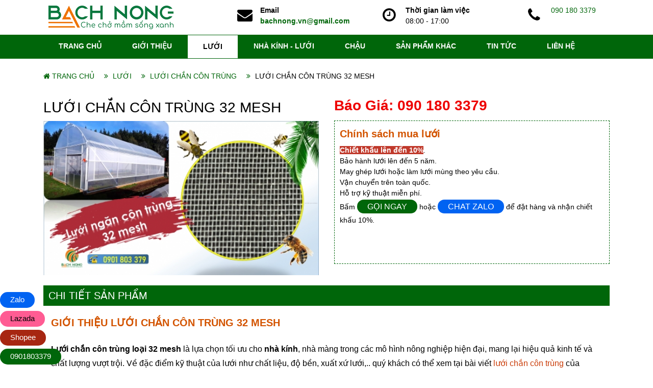

--- FILE ---
content_type: text/html; charset=UTF-8
request_url: https://bachnong.vn/luoi/luoi-chan-con-trung/luoi-chan-con-trung-32-mesh.html
body_size: 15646
content:
<!DOCTYPE html> <html lang="vi-vn" class="mostly-customized-scrollbar"> <head> <!-- Google Tag Manager --> <script>(function(w,d,s,l,i){w[l]=w[l]||[];w[l].push({'gtm.start':
new Date().getTime(),event:'gtm.js'});var f=d.getElementsByTagName(s)[0],
j=d.createElement(s),dl=l!='dataLayer'?'&l='+l:'';j.async=true;j.src=
'https://www.googletagmanager.com/gtm.js?id='+i+dl;f.parentNode.insertBefore(j,f);
})(window,document,'script','dataLayer','GTM-KSKTHFQ');</script> <!-- End Google Tag Manager --> <link rel="dns-prefetch" href="//bachnong.vn"> <link rel="preload" as="font" href="https://bachnong.vn/assets/libs/font-awesome/fonts/fontawesome-webfont.woff2?v=4.7.0"  type="font/woff2" crossorigin> <meta name="google-site-verification" content="Dr7Lfupb0vfaUzyCG9PQqEYaWfhFQydUGmIdIh1C4CE" /> <meta name="p:domain_verify" content="7f67ac6064fa04c5cd7362541f354b1c"/> <meta name="yandex-verification" content="e2ed8faf7a40a33b" /> <meta name="msvalidate.01" content="6009EAF535C31F3E90C4F750B69AB6E5" /> <meta name='dmca-site-verification' content='NlBaUzU1ckorbXk1Ykp6Rk9BMEoyZz090' /> <meta property="fb:app_id" content="133675973870873" /> <meta charset="UTF-8" /> <meta name="csrf-token" content="7DLxnauesGEGIWbPqH3kcvdPyGoqqMitKlH1egWB" /> <meta http-equiv="x-ua-compatible" content="ie=edge"> <meta http-equiv="Content-Type" content="text/html; charset=utf-8" /> <meta name="viewport" content="width=device-width, initial-scale=1, minimum-scale=0.5, maximum-scale=5.0"> <meta name="theme-color" content="#0aa000"/> <meta name="robots" content="noodp,index,follow" /> <meta name='revisit-after' content='1 days' /> <meta name="zalo-platform-site-verification" content="FF_c5CJMSXWxn_D3uEfyHnNSzKhvhoOLEJ8" /> <base href="https://bachnong.vn/" > <link rel="icon" href="https://bachnong.vn/trademarks/ico.png" type="image/x-icon" /> <link rel="apple-touch-icon" href="https://bachnong.vn/trademarks/ico.png"> <title>Lưới chắn côn trùng 32 mesh làm nhà lưới, nhà màng</title> <link rel="canonical" href="https://bachnong.vn/luoi/luoi-chan-con-trung/luoi-chan-con-trung-32-mesh.html" /> <meta name="description" content="Lưới chắn côn trùng 32 mesh bảo vệ cây trồng hiệu quả, ngăn chặn côn trùng nhỏ, độ bền cao, phù hợp nhà kính, nhà màng, tiết kiệm chi phí và thân thiện môi trường"> <meta name="keywords" content="lưới chắn côn trùng 32 mesh"> <meta property="og:description" content="Lưới chắn côn trùng 32 mesh bảo vệ cây trồng hiệu quả, ngăn chặn côn trùng nhỏ, độ bền cao, phù hợp nhà kính, nhà màng, tiết kiệm chi phí và thân thiện môi trường"> <meta property="og:url" content="https://bachnong.vn/luoi/luoi-chan-con-trung/luoi-chan-con-trung-32-mesh.html"> <meta property="og:site_name" content="CÔNG TY TNHH LUỚI BÁCH NÔNG"> <meta property="og:type" content="website"> <meta property="og:title" content="Lưới chắn côn trùng 32 mesh làm nhà lưới, nhà màng"> <meta property="og:image" content="https://bachnong.vn/upload/product/1627223197-luoi-ngan-con-trung-32-mesh.jpg"> <meta name="twitter:card" content="summary" /> <meta name="twitter:site" content="CÔNG TY TNHH LUỚI BÁCH NÔNG" /> <meta name="twitter:title" content="Lưới chắn côn trùng 32 mesh làm nhà lưới, nhà màng" /> <meta name="twitter:description" content="Lưới chắn côn trùng 32 mesh bảo vệ cây trồng hiệu quả, ngăn chặn côn trùng nhỏ, độ bền cao, phù hợp nhà kính, nhà màng, tiết kiệm chi phí và thân thiện môi trường" /> <meta name="twitter:image" content="https://bachnong.vn/upload/product/1627223197-luoi-ngan-con-trung-32-mesh.jpg" /> <meta name="twitter:image:alt" content="Lưới chắn côn trùng 32 mesh bảo vệ cây trồng hiệu quả, ngăn chặn côn trùng nhỏ, độ bền cao, phù hợp nhà kính, nhà màng, tiết kiệm chi phí và thân thiện môi trường" /> <script type="application/ld+json"> {
  "@context": "https://schema.org",
  "@type": "Organization",
  "url": "https://bachnong.vn/",
  "logo": "https://bachnong.vn/upload/company/1644590859-1543974915-bach-nong-logo.png",
  "contactPoint": [
    { "@type": "ContactPoint",
      "telephone": "0901803379",
      "contactType": "customer service"
    }
  ]
} </script> <script type="application/ld+json"> {
  "@context": "https://schema.org",
  "@type": "BreadcrumbList",
  "itemListElement": [
	  {
	    "@type": "ListItem",
	    "position": 1,
	    "item": {
	      "@id": "https://bachnong.vn/",
	      "name": "Trang chủ"
	    }
	  }
	  	  ,{
	    "@type": "ListItem",
	    "position": 2,
	    "item": {
	      "@id": "https://bachnong.vn/luoi",
	      "name": "LƯỚI"
	    }
	  }
	  	  	  ,{
	    "@type": "ListItem",
	    "position": 3,
	    "item": {
	      "@id": "https://bachnong.vn/luoi/luoi-chan-con-trung",
	      "name": "LƯỚI CHẮN CÔN TRÙNG"
	    }
	  }
	  	    ]
} </script> <style type="text/css" media="screen"> @font-face{font-family:FontAwesome;font-weight:400;font-style:normal;src:url(assets/libs/font-awesome/fonts/fontawesome-webfont.eot?v=4.7.0);src:url(assets/libs/font-awesome/fonts/fontawesome-webfont.eot?#iefix&v=4.7.0) format("embedded-opentype"),url(assets/libs/font-awesome/fonts/fontawesome-webfont.woff2?v=4.7.0) format("woff2"),url(assets/libs/font-awesome/fonts/fontawesome-webfont.woff?v=4.7.0) format("woff"),url(assets/libs/font-awesome/fonts/fontawesome-webfont.ttf?v=4.7.0) format("truetype"),url(assets/libs/font-awesome/fonts/fontawesome-webfont.svg?v=4.7.0#fontawesomeregular) format("svg");font-display:swap}dl,h1,h2,h3,h4,h5,h6,ol,p,pre,ul{margin-top:0}address,dl,ol,p,pre,ul{margin-bottom:1rem}body,caption{text-align:left}dd,h1,h2,h3,h4,h5,h6,label{margin-bottom:.5rem}article,aside,dialog,figcaption,figure,footer,header,hgroup,legend,main,nav,section{display:block}.dropdown-menu,.nav,.navbar-nav{list-style:none}.fa,.lg-icon{-moz-osx-font-smoothing:grayscale}*,::after,::before{box-sizing:border-box}html{font-family:sans-serif;line-height:1.15;-webkit-text-size-adjust:100%;-ms-text-size-adjust:100%;-ms-overflow-style:scrollbar;-webkit-tap-highlight-color:transparent}body{margin:0;font-weight:400;line-height:1.5;color:#000;background-color:#fff}ol ol,ol ul,ul ol,ul ul{margin-bottom:0}a{color:#00660A;background-color:transparent;-webkit-text-decoration-skip:objects}a:hover{color:#0056b3;text-decoration:underline}img{vertical-align:middle;border-style:none;object-fit:cover}.h1,.h2,.h3,.h4,.h5,.h6,h1,h2,h3,h4,h5,h6{margin-bottom:.5rem;font-family:inherit;font-weight:500;line-height:1.2;color:inherit}.h2,h2{font-size:2rem}.h3,h3{font-size:1.75rem}.h4,h4{font-size:1.5rem}.container,.container-fluid{padding-right:15px;padding-left:15px;margin-right:auto;margin-left:auto;width:100%}@media (min-width: 576px){.container{max-width:540px}header .center-header .logo img{position:relative;top:0}}@media (min-width: 768px){.container{max-width:720px}header .center-header .logo img{position:absolute;top:-40px}}@media (min-width: 992px){.container{max-width:960px}}@media (min-width: 1200px){.container{max-width:1140px}}.row{display:-webkit-box;display:-ms-flexbox;display:flex;-ms-flex-wrap:wrap;flex-wrap:wrap;margin-right:-15px;margin-left:-15px}.col,.col-1,.col-10,.col-11,.col-12,.col-2,.col-3,.col-4,.col-5,.col-6,.col-7,.col-8,.col-9,.col-auto,.col-lg,.col-lg-1,.col-lg-10,.col-lg-11,.col-lg-12,.col-lg-2,.col-lg-3,.col-lg-4,.col-lg-5,.col-lg-6,.col-lg-7,.col-lg-8,.col-lg-9,.col-lg-auto,.col-md,.col-md-1,.col-md-10,.col-md-11,.col-md-12,.col-md-2,.col-md-3,.col-md-4,.col-md-5,.col-md-6,.col-md-7,.col-md-8,.col-md-9,.col-md-auto,.col-sm,.col-sm-1,.col-sm-10,.col-sm-11,.col-sm-12,.col-sm-2,.col-sm-3,.col-sm-4,.col-sm-5,.col-sm-6,.col-sm-7,.col-sm-8,.col-sm-9,.col-sm-auto,.col-xl,.col-xl-1,.col-xl-10,.col-xl-11,.col-xl-12,.col-xl-2,.col-xl-3,.col-xl-4,.col-xl-5,.col-xl-6,.col-xl-7,.col-xl-8,.col-xl-9,.col-xl-auto{position:relative;width:100%;min-height:1px;padding-right:15px;padding-left:15px}.btn-group-toggle>.btn,.btn-group-toggle>.btn-group>.btn,.custom-control-label,.custom-file,.dropdown-header,.input-group-text,.nav{margin-bottom:0}.nav,.navbar{display:-webkit-box;display:-ms-flexbox;-ms-flex-wrap:wrap}.nav{display:flex;flex-wrap:wrap;padding-left:0}.nav-link,.navbar{padding:.5rem 1rem}.nav-link{display:block}.nav-link:focus,.nav-link:hover{text-decoration:none}.nav-pills .nav-link{border-radius:.25rem}.nav-pills .nav-link.active,.nav-pills .show>.nav-link{color:#fff;background-color:#007bff}.clearfix::after{display:block;clear:both;content:""}.sr-only{white-space:nowrap;-webkit-clip-path:inset(50%);clip-path:inset(50%)}.mb-3,.my-3{margin-bottom:1rem!important}.fa,.fa-stack{display:inline-block}.fa{font:normal normal normal 14px/1 FontAwesome;font-size:inherit;text-rendering:auto;-webkit-font-smoothing:antialiased}.fa-home:before{content:"\f015"}.fa-phone:before{content:"\f095"}.fa-globe:before{content:"\f0ac"}.lg-toolbar .lg-icon,a{text-decoration:none!important}*,h1,h2,h3,h4,h5,li,p,ul{margin:0;padding:0;list-style:none}img{max-width:100%}.clear{clear:both}body{background:#fff;font-size:14px;font-family:'utmavo',sans-serif}.rew{margin:0 -7px}.detail-pro{background:#fff;padding:5px;margin-bottom:14px;border:1px #eee solid}.detail-pro .post-img{margin:-5px -5px 10px;position:relative;aspect-ratio:500 / 280}.detail-pro .post-img img{padding:5px;width:100%;object-fit:cover;height:100%;display:auto}.detail-pro h3,.detail-pro h4,.detail-pro span{font-size:15px;font-weight:600;margin-bottom:5px;text-align:center}.detail-pro h3 a,.detail-pro h4 a,.detail-pro span a{color:#0c7940;height:35px;display:inline-block;overflow:hidden}header .header-main .icon-box-text{display:flex}header .header-main .icon-box-text span.icon{width:40px;line-height:60px;font-size:30px;color:#000}header .header-main .icon-box-text span.text{margin-top:10px;margin-left:5px}header .menu-header{background:#00660A}header .menu-header .menu-mobile{display:none}header .menu-header .main-menu ul li{float:left;position:relative;white-space:nowrap}header .menu-header .main-menu ul li a{display:inline-block;text-transform:uppercase;color:#fff;padding:12px 30px}header .menu-header .main-menu ul li ul{position:absolute;min-width:200px;top:30px;transition:all .3s;opacity:0;visibility:hidden;background:#fff;border-top:2px solid #009f11}header .menu-header .main-menu ul li ul li{width:100%}header .menu-header .main-menu ul li ul li a{color:#333;text-transform:inherit;width:100%}header .menu-header .main-menu ul li.active a,header .menu-header .main-menu ul li:hover a{color:#000;background-color: #fff;border: 1px solid #00660a;}#content .list-product,#content .tab-product{margin-top:20px}#content .list-product ul,#content .tab-product ul{background:#fff}.nav-item{position:relative;width:100%;background:#fff}#content .list-product ul .nav-item:before,#content .tab-product ul .nav-item:before{content:"";width:100%;height:3px;background:transparent url(../images/line.png) center;position:absolute;top:40px;left:0;z-index:1}#content .list-product ul .nav-item:after,#content .tab-product ul .nav-item:after{content:"";width:10%;border-top:3px solid #ff9b34;height:3px;position:absolute;top:40px;background:#fff;left:0;z-index:999}#content .block-product .list-pro{width:20%;float:left;padding:0 7px}#content .list-product.news{background:#fff;padding:10px 0}#content .list-product.news .content-review .name-video{font-size:16px;text-transform:uppercase;background-color:#009f11;padding:5px 10px;color:#fff;bottom:0;left:0;width:100%;font-weight:400}footer .content-footer{background:#2f2f2f;color:#ededed}footer .content-footer .block-content-ft{margin-bottom:30px}footer .content-footer .block-ft{padding-top:30px}footer .content-footer .info-contact{margin-top:15px}footer .content-footer .info-contact p{font-size:13px;margin-bottom:10px}footer .content-footer .info-contact p .fa{width:20px;color:#fff}footer .content-footer .info-contact p span,footer .content-footer .info-contact p a{color:#fff}.news{margin-bottom:30px}.mm-menu.mm-horizontal>.mm-panel,.mm-slideout{-webkit-transition:-webkit-transform .4s ease}.mm-buttonbar>*,.mm-menu>.mm-panel,.mm-page{box-sizing:border-box}.mm-menu,.mm-menu>.mm-panel{width:100%;height:100%;position:absolute;left:0;top:0;z-index:0}.mm-menu{display:block;overflow:hidden;padding:0}.mm-menu{background:#333;color:rgba(255,255,255,1)}.mm-page{position:relative}.mm-slideout{-ms-transition:-ms-transform .4s ease;transition:transform .4s ease}#mm-blocker{background:rgba(3,2,1,0);display:none;width:100%;height:100%;position:fixed;top:0;left:0;z-index:999999}.mm-menu.mm-offcanvas{display:none;position:fixed}.mm-menu{width:80%;min-width:140px;max-width:440px}.float-contact{position:fixed;bottom:0;left:0;z-index:99999}.chat-zalo{background:#0063f2;border-radius:20px;padding:5px 20px;color:#fff;display:block;margin-bottom:6px;border:none}.chat-face{background:#FF5C93;border-radius:20px;padding:5px 20px;display:block;margin-bottom:6px;border:none}.chat-shoppe{background:#A72611;border-radius:20px;padding:5px 20px;color:#fff;display:block;margin-bottom:6px;border:none}.float-contact .hotline{background:#00660A!important;border-radius:20px;padding:5px 20px;color:#fff;display:block;margin-bottom:6px;border:none}.chat-zalo a,.hotline a,.chat-shoppe a{font-size:15px;color:#fff;font-weight:400;text-transform:none;line-height:0}.chat-face a{font-size:15px;color:#000;font-weight:400;text-transform:none;line-height:0}@media (max-width: 767px){header .menu-header .menu-mobile a{color:#fff}}header .menu-header .main-menu ul li.li_child:hover ul.menu_child.levlup_2{visibility:visible;top:100%;background:#fff;opacity:1;z-index:2}header .menu-header .main-menu ul.menu_child.levlup_2>li:hover ul.menu_child.levlup_3{visibility:visible;top:-2px;background:#fff;opacity:1;z-index:2;left:100%}header .menu-header .main-menu ul li:hover ul li{background:#fff}header .menu-header .main-menu ul li:hover ul li:hover a{color:#00660A}header .menu-header .main-menu ul li.current-menu-item>a{background:#0063d1} </style> <style> h1,h3,h4,p,ul{margin-top:0}p,ul{margin-bottom:1rem}h1,h3,h4{margin-bottom:.5rem}article,header,nav,section{display:block}button{overflow:visible}.nav{list-style:none}.fa{-moz-osx-font-smoothing:grayscale}*,::after,::before{box-sizing:border-box}html{font-family:sans-serif;line-height:1.15;-webkit-text-size-adjust:100%;-ms-text-size-adjust:100%;-ms-overflow-style:scrollbar}@-ms-viewport{width:device-width}ul ul{margin-bottom:0}strong{font-weight:bolder}a:not([href]):not([tabindex]){color:inherit;text-decoration:none}img{vertical-align:middle;border-style:none}button{border-radius:0}button{margin:0;font-family:inherit;font-size:inherit;line-height:inherit}button{text-transform:none}button{-webkit-appearance:button}button::-moz-focus-inner{padding:0;border-style:none}::-webkit-file-upload-button{font:inherit;-webkit-appearance:button}h1,h3,h4{margin-bottom:.5rem;font-family:inherit;font-weight:500;line-height:1.2;color:inherit}h1{font-size:2.5rem}h3{font-size:1.75rem}h4{font-size:1.5rem}.container{padding-right:15px;padding-left:15px;margin-right:auto;margin-left:auto;width:100%}@media (min-width:576px){.container{max-width:540px}header .center-header .logo img{position:relative;top:0}}@media (min-width:768px){.container{max-width:720px}header .center-header .logo img{position:absolute;top:-40px}}@media (min-width:992px){.container{max-width:960px}}@media (min-width:1200px){.container{max-width:1140px}}.row{display:-webkit-box;display:-ms-flexbox;display:flex;-ms-flex-wrap:wrap;flex-wrap:wrap;margin-right:-15px;margin-left:-15px}.col-12,.col-lg-12,.col-lg-4,.col-lg-6,.col-lg-8,.col-md-12,.col-md-4,.col-sm-12{position:relative;width:100%;min-height:1px;padding-right:15px;padding-left:15px}.col-12{-webkit-box-flex:0;-ms-flex:0 0 100%;flex:0 0 100%;max-width:100%}@media (min-width:576px){.col-sm-12{-webkit-box-flex:0;-ms-flex:0 0 100%;flex:0 0 100%;max-width:100%}}@media (min-width:768px){.col-md-4{-webkit-box-flex:0;-ms-flex:0 0 33.333333%;flex:0 0 33.333333%;max-width:33.333333%}.col-md-12{-webkit-box-flex:0;-ms-flex:0 0 100%;flex:0 0 100%;max-width:100%}}@media (min-width:992px){.col-lg-4{-webkit-box-flex:0;-ms-flex:0 0 33.333333%;flex:0 0 33.333333%;max-width:33.333333%}.col-lg-6{-webkit-box-flex:0;-ms-flex:0 0 50%;flex:0 0 50%;max-width:50%}.col-lg-8{-webkit-box-flex:0;-ms-flex:0 0 66.666667%;flex:0 0 66.666667%;max-width:66.666667%}.col-lg-12{-webkit-box-flex:0;-ms-flex:0 0 100%;flex:0 0 100%;max-width:100%}}.fade{opacity:0}.fade.show{opacity:1}.nav{margin-bottom:0}.nav{display:-webkit-box;display:-ms-flexbox;-ms-flex-wrap:wrap}.nav{display:flex;flex-wrap:wrap;padding-left:0}.nav-link{padding:.5rem 1rem}.nav-link{display:block}.nav-pills .nav-link{border-radius:.25rem}.nav-pills .nav-link.active{color:#fff;background-color:#007bff}.tab-content>.tab-pane{display:none}.tab-content>.active{display:block}.clearfix::after{display:block;clear:both;content:""}.m-0{margin:0!important}.mt-3{margin-top:1rem!important}.mb-3{margin-bottom:1rem!important}.fa{display:inline-block}.fa{font:normal normal normal 14px/1 FontAwesome;font-size:inherit;text-rendering:auto;-webkit-font-smoothing:antialiased}.pull-right{float:right}.pull-left{float:left}.fa-envelope-o:before{content:"\f003"}.fa-star:before{content:"\f005"}.fa-home:before{content:"\f015"}.fa-map-marker:before{content:"\f041"}.fa-bars:before{content:"\f0c9"}.fa-angle-double-right:before{content:"\f101"}.fa-angle-up:before{content:"\f106"}.fa-angle-down:before{content:"\f107"}a{text-decoration:none!important}*,h1,h3,h4,li,p,ul{margin:0;padding:0;list-style:none}img{max-width:100%}.clear{clear:both}.bread{background:#fff;padding:10px 0;margin-bottom:15px}.bread .fa{margin:0 5px}.bread .fa,.bread a{color:#00660A}.bread .fa.fa-home{margin:0}header .top-header{background:#00660A;color:#ffffff;height:40px}header .top-header .top-left{text-align:center;display:inline-block;width:100%;color:#fff}header .top-header .top-right{text-align:center;display:inline-block;width:100%;color:#fff}header .top-left-header:after{content:'';background-color:#00660A;position:absolute;height:40px;width:35px;right:-18px;top:0;-webkit-transform:skewX(-40deg);-moz-transform:skewX(-40deg);-ms-transform:skewX(-40deg);-o-transform:skewX(-40deg);transform:skewX(-40deg);z-index:1}header .top-right-header:after{content:'';background-color:#00660A;position:absolute;height:40px;width:35px;left:-18px;top:0;-webkit-transform:skewX(40deg);-moz-transform:skewX(40deg);-ms-transform:skewX(40deg);-o-transform:skewX(40deg);transform:skewX(40deg);z-index:1}header .top-center-header{background-color:#fff;display:inline-block;height:40px}header .center-header{background:white;padding:10px 0;display:-webkit-flex;display:-moz-flex;display:-ms-flex;display:-o-flex;display:flex}header .center-header .logo img{display:block;margin:auto;left:0;right:0}header .address-header{display:inline-flex;padding:0 40px;width:100%}header .address-header .icon-address{text-align:center}header .address-header .address,header .address-header .support{display:inline-block;width:80%;padding-top:18px;font-weight:500}header .address-header .icon{display:inline-block;width:20%;font-size:50px;color:#f58b1f}#content .sidebar{margin-top:15px}.nav-item{position:relative;width:100%;background:#fff}#content .sidebar,#content .sidebar .widget{margin-bottom:15px}#content .sidebar{margin-top:0}#content .sidebar .widget h3{background:#00660A;font-size:16px;line-height:inherit;position:relative}#content .sidebar .widget h3 span{font-size:14px;font-weight:400;color:#fff;display:inline-block;text-transform:uppercase;padding:8px 50px}#content .sidebar .widget h3 span i.fa{font-size:15px;font-weight:300!important;position:absolute;height:100%;background:#00660A;top:0;left:0;width:40px;line-height:40px;text-align:center}#content .detail-product{background:#fff;margin-bottom:15px;width:100%}#content .detail-product .info-product h1{line-height:23px;margin-bottom:15px}#content .detail-product .info-product .star{margin-bottom:5px;margin-top:5px;aspect-ratio: 500 / 280;}#content .detail-product .info-product .star>img{display: block;width: 100%;height: 100%;object-fit: cover;}#content .detail-product .info-product .star .fa{color:#ffd145;font-size:20px;margin-right:5px}#content .detail-product .info-product .meta-post{margin-bottom:15px}#content .detail-product .info-product .meta-post .price{font-size:28px;font-family:Oswald,sans-serif;color:#e00;font-weight:600;display:block}#content .detail-product .info-product .decs-info{position:relative;border:1px dashed #00660A;margin-top:22px;height:22px;}#content .detail-product .info-product .decs-info h4{position:absolute;top:0;left:0;font-size:15px;color:#fff;background:#00660A;width:100%;font-weight:400;padding:7px 10px}#content .detail-product .info-product .decs-info p{margin-bottom:7px}#content .detail-product .info-product .decs-info p:last-child{margin-bottom:0}#content .detail-product .info-product a.buy-now,#content .detail-product .info-product a.single_add_to_cart_button.button.alt{height:55px;display:block;width:100%;background:#d0021b;text-transform:uppercase;border:none;border-radius:5px;text-align:center;color:#fff;font-size:17px;line-height:20px;box-shadow:0 2px 2px 0 rgba(0,0,0,.23);padding: 9px;}#content .detail-product .info-product a.buy-now span,#content .detail-product .info-product a.single_add_to_cart_button.button.alt span{text-transform:initial;display:block;font-size:13px}#content .detail-product .info-product a.buy-now{padding-top:9px;background:#353535}#content .content-post-detail{background:#fff}#content .content-post-detail .nav-pills{margin-bottom:0!important}#content .content-post-detail .nav-pills li a{border-radius:0;text-transform:uppercase;background:#f1f1f1;color:#333}#content .content-post-detail .nav-pills li a.active{background:#00660A;color:#fff}#content .product-common{background:#fff;padding:15px;margin-bottom:15px}footer .back-to-top{position:fixed;bottom:35px;right:10px;display:none;z-index:99}footer .back-to-top i{background:#00660A;padding:5px 10px;color:#fff;font-size:30px;font-weight:700}@media (max-width:991px){header .menu-header .main-menu ul li a{padding:12px 15px;font-size:13px}}@media (max-width:767px){header .top-header{height:auto}header .address-header .support{padding-left:15px}header .top-center-header,header .top-left-header:after{display:none}header .menu-header .main-menu ul li ul{left:0;top:inherit;position:relative;background:0 0}header .menu-header .container{position:relative}header .menu-header .menu-mobile{display:block;color:#fff;font-size:16px;padding:10px 0}header .menu-header .menu-mobile span{width:35px;height:3px;background:#fff;display:inline-block;position:relative;top:7px}header .menu-header .menu-mobile span:after,header .menu-header .menu-mobile span:before{display:block;width:35px;height:3px;content:'';background:#fff;position:relative}header .menu-header .menu-mobile span:after{top:-25px}header .menu-header .menu-mobile span:before{top:-11px}header .menu-header .main-menu{display:none;position:absolute;z-index:999;width:calc(100% - 30px);background:rgb(46,204,113)}header .menu-header .main-menu ul,header .menu-header .main-menu ul li{width:100%}header .menu-header .main-menu ul li a{width:100%;display:block;border-bottom:1px solid white}header .menu-header .main-menu ul li ul{visibility:visible;opacity:1;border-bottom:1px solid #00660A;border-top:0;width:100%;padding-left:20px}header .menu-header .main-menu ul li ul li{width:100%;border-bottom:0;float:inherit}header .menu-header .main-menu ul li ul li a{color:#fff;border-bottom:0}header .menu-header .main-menu ul li ul li a:before{content:"\f101";margin-right:5px;font:normal normal normal 14px/1 FontAwesome;font-size:inherit;text-rendering:auto;-webkit-font-smoothing:antialiased;-moz-osx-font-smoothing:grayscale}}article.post-content strong{font-weight:700}@media (max-width:460px){.mobile-style{width:100%;flex:0 0 100%;max-width:100%;text-align:center}header .center-header{padding-bottom:0}header .center-header .logo{padding-top:0}}@media (max-width:440px){header .top-header{height:auto}header .top-left-header:after,header .top-right-header:after{display:none}header .top-center-header{display:none}header .top-header .top-right{float:inherit;text-align:center;width:100%}}article.post-content p{margin:0 0 20px;line-height:1.8;font-size:16px}.textwidget{background-color:#fff}.cat{padding:5px 20px;border-right:1px solid #ccc;border-left:1px solid #ccc;border-bottom:1px solid #ccc}.cat .lv1>li>a{color:black;font-weight:bold}.cat .lv1>li>a:before{content:"";font-family:FontAwesome;font-size:18px;padding-right:9px;vertical-align:-2px}.cat .lv1>li.active>a{color:#00660A}.cat .lv1>li.active>a:before{content:"\f046"}.children li a{padding-left:10px;color:black}.chir_breadcrumb ul{background-color:#fff;margin-top:10px;margin-bottom:10px;padding-left:10px}.chir_breadcrumb ul li{display:inline-block;padding:10px 0}.chir_breadcrumb ul li strong{font-family:Roboto!important}.item_product{border:1px solid #eaeaea;background:#fff;list-style-type:none}.product-list.products .item_product{border:0;background:0 0;margin-bottom:30px}.insBestColl li.item_product,.main{margin-bottom:20px}.product-list.products .item_product .loop_item{background:#fff;transition:all .3s ease-in-out 0s;-moz-transition:all .3s ease-in-out 0s;-o-transition:all .3s ease-in-out 0s;-webkit-transition:all .3s ease-in-out 0s;-ms-transition:all .3s ease-in-out 0s;border:1px solid #ccc}.product-list.products .item_product .chir_loop:hover{-webkit-box-shadow:0 5px 10px 0 rgba(138,138,145,.8);-moz-box-shadow:0 5px 10px 0 rgba(138,138,145,.8);box-shadow:0 5px 10px 0 rgba(138,138,145,.8)}.chir-img{text-align:center;padding:10px;width:100%;overflow:hidden}.chir_loop .product-detail a{font-family:Roboto;font-size:15px;line-height:1.3;width:100%;height:40px;-webkit-line-clamp:2;-webkit-box-orient:vertical;display:-webkit-box;overflow:hidden}#pd_collection .chir_loop .product-detail a{width:100%;height:auto;-webkit-line-clamp:inherit;-webkit-box-orient:inherit;display:block;overflow:inherit}.pro-price{font-family:Roboto-Bold;font-size:17px}.compare-price{font-size:12px;margin-left:5px;vertical-align:top}.chir_loop:hover .chir-img>a>img{-moz-transform:scale(1.1);-webkit-transform:scale(1.1);transform:scale(1.1)}.chir_loop .product-detail{padding:5px 10px}.main{background-color:#fff}.swatch{margin:.5em 0}.swatch .header{margin:0 0 5px;font-weight:700;border-bottom:none;display:inline-block;min-width:200px}.swatch .header:before{content:''}.swatch input{display:none}.swatch label{float:left;min-width:35px!important;height:35px!important;margin:0;text-align:center;line-height:35px;white-space:nowrap;font-size:12px;border:1px solid #ccc;cursor:pointer}.swatch-element label{padding:0 10px}.color.swatch-element label{background-size:cover!important;padding:0}.detail-product .detail-product .images-product a{display:block;text-align:center;background-color:#ccc;padding:15px 30px;margin:15px auto auto;width:300px;font-size:16px;text-transform:uppercase;font-weight:600}.swatch .swatch-element{//float:left;-webkit-transform:translateZ(0);-webkit-font-smoothing:antialiased;margin:0;display:inline-block;position:relative}.crossed-out{position:absolute;width:100%;height:100%;left:0;top:0}.swatch .swatch-element .crossed-out{display:none}.swatch .swatch-element.soldout .crossed-out{display:block}.swatch .swatch-element.soldout label{filter:alpha(opacity=60);-khtml-opacity:.6;-moz-opacity:.6;opacity:.6}.swatch .img-check{display:none;position:absolute;right:0;bottom:0}.swatch-element label.sd{border:1px solid #e4393c}.swatch-element label.sd img.img-check{display:block}.swatch-element label span{color:#000;font-size:13px;line-height:normal;vertical-align:middle;//display:none}#product-select-option-0,#product-select-option-1,#product-select-option-2,label[for=product-select-option-0],label[for=product-select-option-1],label[for=product-select-option-2]{display:none}#product-select-option-0+.custom-style-select-box,#product-select-option-1+.custom-style-select-box,#product-select-option-2+.custom-style-select-box{display:none!important}.selector-wrapper{display:none}.color.swatch-element label.no-thumb{padding-left:10px}.product-detail-box{padding-right:20px}.product-detail-box .product-title{margin-top:10px;font-size:20px;line-height:1.2;margin-bottom:5px;color:#3d3d3d;font-weight:400;text-transform:uppercase}.product-detail-box .sku{font-size:14px;font-style:italic;display:inline-block;vertical-align:middle;margin-bottom:10px;color:#000}.product-detail-box .sku strong{font-style:normal}.product-description{font-size:14px;line-height:1.3;color:grey;font-weight:300;margin-bottom:20px!important}.price{font-size:14px;line-height:15px;color: red;}.product-detail-box .price{line-height:1.3;letter-spacing:0}.detail-info-entry{margin-bottom:10px}.product-detail-box .price .prev{font-size:18px;font-weight:400;display:block;vertical-align:middle;margin-left:0;margin-bottom:0;text-decoration:line-through;font-style:italic}.product-detail-box .price .current{font-size:25px;font-weight:700;display:inline-block;vertical-align:middle}.product-detail-box .right_box{padding:10px 0 0 20px;border-left:1px #dfdfdf solid}.serv-1{background:url("https://bachnong.vn/images/ico/icon-serv-1.png");}.serv-2{background:url("https://bachnong.vn/images/ico/icon-serv-2.png");}.pd_policy p{color:#000;display:block;padding-left:40px;width:100%;padding-bottom:20px}.btn-outline,.quantity-selector .entry{display:inline-block;text-align:center}.pd_policy p:last-child{padding-bottom:0}.pd_policy p span{color:#727272}.pd_policy h3,.pd_saler h3{font-size:17px;color:#5a5a5a;padding-bottom:10px}.quantity-selector{font-size:0}.detail-info-entry-title{font-size:14px;color:#313131;line-height:18px;font-weight:600;margin-bottom:7px}.quantity-selector .entry{border:1px solid #d1d1d1;height:30px;line-height:30px;width:30px;margin-left:-1px;cursor:pointer;position:relative;font-size:12px;color:#4c4c4c;user-select:none;-webkit-user-select:none;-moz-user-select:none}.quantity-selector .entry.number-minus:before,.quantity-selector .entry.number-plus:before{content:"";width:11px;height:1px;background:#4d4d4d;left:50%;margin-left:-5.5px;top:50%;margin-top:-.5px;position:absolute}.quantity-selector .entry.number-plus:after{content:"";height:11px;width:1px;background:#4d4d4d;left:50%;margin-left:-.5px;top:50%;margin-top:-5.5px;position:absolute}.quantity-selector .entry.number{cursor:default;padding:0 5px;width:auto;min-width:44px}.detail-info-entry.pd_action{margin-top:15px}.btn-outline{position:relative;z-index:0;white-space:nowrap;padding:10px 40px;margin-bottom:0;font-weight:800;text-transform:uppercase;vertical-align:middle;color:#000;transition:all .3s ease-in-out;margin-right:20px;border-radius:50px}.btn-outline.btn-buyNow,.btn-outline.btn-style-2,.btn-outline:focus,.btn-outline:hover{background:#fff}.product-detail-box .price .current{color:#ffd806!important}.btn-outline{border:1px solid #ffd806;background:#ffd806}.btn-outline.btn-buyNow,.btn-outline.btn-style-2,.btn-outline:focus,.btn-outline:hover{color:#000;border:1px solid #000}.btn-outline.btn-style-2:hover,a.button.btn-outline.btn-buyNow:hover{background:#ffd806;border:1px solid #ffd806;color:#000}.short-content{color:#000}.pd_saler{margin-top:20px}.pd_saler p{display:block;width:100%;padding-left:25px;background:url(https://bachnong.vn/images/ico/check-ser.png); padding-bottom:8px;color:#000}.sale,.sold{position:absolute;top:10px;z-index:10;padding:5px;color:#fff;font-size:12px}.product_socaial .box_social>div{display:inline-block;vertical-align:top;margin-right:5px}.sale{right:10px}.sold{left:10px;border:1px solid #323232;background:#323232}div#thumb_img{margin:20px 0}div#thumb_img ul.slide_thumb_img{padding:0 30px}.slide_thumb_img li.product-thumb{margin:5px;padding:5px;border:1px solid transparent}.information-entry .title_chir{margin-top:10px}.inline-product-entry.new .image{width:85px;float:left;border:1px solid transparent}.inline-product-entry.new .content{margin-left:90px;padding-right:10px}.cell-view{display:table-cell;vertical-align:middle;height:inherit}.inline-product-entry.new .content .cell-view{height:55px}.inline-product-entry.new .title{display:block;max-height:35px;overflow:hidden;line-height:1.4}.information-entry .new .price{font-size:13px;margin-top:10px}.information-entry .new .price .prev{font-size:11px;text-decoration:line-through;font-style:italic}.information-blocks{padding:20px 0;color:#000;margin-top:10px;margin-bottom:10px}.title_chir h2{border-bottom:2px solid #ffd806;display:inline-block;padding-bottom:5px;margin-bottom:5px;margin-left:15px;color:#4a90e2;text-transform:uppercase;font-size:16px}.information-entry .relative{border:1px solid #ccc}.swiper-tabs .content-text{padding:15px}#content .detail-product .info-product a.buy-now,#content .detail-product .info-product a.single_add_to_cart_button.button.alt{height:55px;display:block;width:100%;background:#d0021b;text-transform:uppercase;border:none;border-radius:5px;text-align:center;color:#fff;font-size:17px;line-height:20px;cursor:pointer;box-shadow:0 2px 2px 0 rgba(0,0,0,.23);margin-top:15px}#content .detail-product .info-product a.buy-now span,#content .detail-product .info-product a.single_add_to_cart_button.button.alt span{text-transform:initial;display:block;font-size:13px}#content .detail-product .info-product a.buy-now{padding-top:9px;background:#353535}#content .detail-product .info-product .call-in{margin-top:10px;text-align:center}#content .detail-product .info-product .call-in span{color:#d0021b;font-weight:600}#content .content-post-detail{background:#fff}#content .content-post-detail .nav-pills{margin-bottom:0!important}#content .content-post-detail .nav-pills li a{border-radius:0;text-transform:uppercase;background:#f1f1f1;color:#333}#content .product-common article.post-content h2,#content .product-common article.post-content h3,#content .product-common article.post-content h4,#content .product-common article.post-content h5{font-family:Oswald,sans-serif}.social{display:inline-block;width:100%;margin:10px 0}
blockquote{display:block;background:#fff;padding:15px 20px 15px 45px;margin:0 0 20px;position:relative;font-family:Georgia,serif;font-size:14px;line-height:1.2;color:#666;-moz-box-shadow:2px 2px 15px #ccc;-webkit-box-shadow:2px 2px 15px #ccc;box-shadow:2px 2px 15px #ccc;border-left-style:solid;border-left-width:15px;border-right-style:solid;border-right-width:2px}blockquote a{text-decoration:none;background:#eee;cursor:pointer;padding:0 3px;color:#c76c0c}blockquote a:hover{color:#666}blockquote em{font-style:italic}blockquote.default{border-left-color:#656d77;border-right-color:#434a53}.content-post-detail > span.title{display:inline-block;width:100%;background-color:#00660a;font-size:20px;text-transform:uppercase;color:#FFF;padding:5px 10px}article.post-content ul >li{list-style-type: square;}p#breadcrumbs > span {display: inline-block;min-width: 48px;line-height: 48px;margin-right: 10px;} </style> </head> <body > <script> function init() {
var imgDefer = document.getElementsByTagName('img');
for (var i=0; i<imgDefer.length; i++) {
if(imgDefer[i].getAttribute('data-src')) {
imgDefer[i].setAttribute('srcset',imgDefer[i].getAttribute('data-src'));
} } }
window.onload = init; </script> <div id="wrapper"> <header> <div class="header"> <div id="masthead" class="header-main" style="min-height: 68px;"> <div class="container"> <div class="row"> <div class="col-xs-12 col-sm-12 col-md-4 col-lg-4 logo"> <a href="https://bachnong.vn/" title="CÔNG TY TNHH LUỚI BÁCH NÔNG" rel="home"> <img width="265" height="68"  src="https://bachnong.vn/upload/company/1644590859-1543974915-bach-nong-logo.png" class="header_logo header-logo" alt="CÔNG TY TNHH LUỚI BÁCH NÔNG"> </a> </div> <div class="col-xs-12 col-sm-12 col-md-3 col-lg-3 "> <div class="icon-box-text text-left"> <span class="icon"><i class="fa fa-envelope" aria-hidden="true"></i></span> <span class="text"><strong>Email</strong><br> <a href="mailto:bachnong.vn@gmail.com" class="top-right"><strong> bachnong.vn@gmail.com</strong></a></span> </div> </div> <div class="col-xs-12 col-sm-12 col-md-3 col-lg-3 "> <div class="icon-box-text text-left"> <span class="icon"><i class="fa fa-clock-o" aria-hidden="true"></i></span> <span class="text"><strong>Thời gian làm việc</strong><br>08:00 - 17:00</span> </div> </div> <div class="col-xs-12 col-sm-12 col-md-2 col-lg-2 "> <div class="icon-box-text text-left"> <span class="icon"><i class="fa fa-phone" aria-hidden="true"></i></span> <span class="text"><a href="tel:0901803379" class="top-right" title="Hotline mua hàng, hỗ trợ về sản phẩm">090 180 3379</a></span> </div> </div> </div> </div> </div> </div> <div class="menu-header"> <div class="container"> <div class="menu-mobile"> <div class="row"> <div class="col-xs-12 col-sm-12 col-md-12 col-lg-12"> <a href="#mobile_menu"><div class="pull-right open-menu">MENU <span></span></div></a> </div> </div> </div> <div class="main-menu"> <div class="row"> <div class="col-xs-12 col-sm-12 col-md-12 col-lg-12"> <ul class="nav-navbar clearfix"><li class=" "><a href="https://bachnong.vn/" title="TRANG CHỦ">TRANG CHỦ</a></li><li class=" "><a href="https://bachnong.vn/gioi-thieu-cong-ty" title="GIỚI THIỆU">GIỚI THIỆU</a></li><li class="active li_child"><a href="https://bachnong.vn/luoi" title="LƯỚI">LƯỚI</a><ul class="menu_child levlup_2"><li class=" hasChild"><a href="https://bachnong.vn/luoi/luoi-chong-nang" title="LƯỚI CHE NẮNG">LƯỚI CHE NẮNG</a><ul class="menu_child levlup_3"><li class=" "><a href="https://bachnong.vn/luoi/luoi-chong-nang/luoi-chong-nang-thai-lan" title="LƯỚI CHỐNG NẮNG THÁI LAN">LƯỚI CHỐNG NẮNG THÁI LAN</a></li></ul></li><li class=" hasChild"><a href="https://bachnong.vn/luoi/luoi-chan-con-trung" title="LƯỚI CHẮN CÔN TRÙNG">LƯỚI CHẮN CÔN TRÙNG</a><ul class="menu_child levlup_3"><li class=" "><a href="https://bachnong.vn/luoi/luoi-chan-con-trung/luoi-chan-con-trung-trong-rau-sach" title="TRỒNG RAU SẠCH">TRỒNG RAU SẠCH</a></li><li class=" "><a href="https://bachnong.vn/luoi/luoi-chan-con-trung/luoi-chan-con-trung-vuon-trai-cay" title="TRỒNG CÂY ĂN TRÁI">TRỒNG CÂY ĂN TRÁI</a></li></ul></li><li class=" hasChild"><a href="https://bachnong.vn/luoi/luoi-nong-nghiep" title="LƯỚI NÔNG NGHIỆP">LƯỚI NÔNG NGHIỆP</a><ul class="menu_child levlup_3"><li class=" "><a href="https://bachnong.vn/luoi/luoi-nong-nghiep/luoi-phoi-lua" title="LƯỚI PHƠI LÚA">LƯỚI PHƠI LÚA</a></li></ul></li></ul></li><li class=" "><a href="https://bachnong.vn/nha-kinh-luoi" title="NHÀ KÍNH - LƯỚI">NHÀ KÍNH - LƯỚI</a></li><li class=" li_child"><a href="https://bachnong.vn/chau" title="CHẬU">CHẬU</a><ul class="menu_child levlup_2"><li class=" "><a href="https://bachnong.vn/chau/chau-trong-lan" title="CHẬU TRỒNG LAN">CHẬU TRỒNG LAN</a></li><li class=" "><a href="https://bachnong.vn/chau/chau-mem-trong-hoa" title="CHẬU MỀM TRỒNG HOA">CHẬU MỀM TRỒNG HOA</a></li><li class=" "><a href="https://bachnong.vn/chau/chau-trang-nhua-cung-trang-tri" title="CHẬU TRẮNG NHỰA CỨNG TRANG TRÍ">CHẬU TRẮNG NHỰA CỨNG TRANG TRÍ</a></li></ul></li><li class=" li_child"><a href="https://bachnong.vn/san-pham-khac" title="SẢN PHẨM KHÁC">SẢN PHẨM KHÁC</a><ul class="menu_child levlup_2"><li class=" "><a href="https://bachnong.vn/san-pham-khac/day-thung" title="Dây thừng">Dây thừng</a></li></ul></li><li class=" li_child"><a href="https://bachnong.vn/tin-tuc" title="TIN TỨC">TIN TỨC</a><ul class="menu_child levlup_2"><li class=" "><a href="https://bachnong.vn/tin-tuc/tin-tuc-nong-nghiep" title="TIN TỨC NÔNG NGHIỆP">TIN TỨC NÔNG NGHIỆP</a></li><li class=" "><a href="https://bachnong.vn/tin-tuc/huong-dan-su-dung" title="HƯỚNG DẪN SỬ DỤNG">HƯỚNG DẪN SỬ DỤNG</a></li><li class=" "><a href="https://bachnong.vn/tin-tuc/trong-trot" title="TRỒNG TRỌT">TRỒNG TRỌT</a></li></ul></li><li class=" "><a href="https://bachnong.vn/lien-he" title="LIÊN HỆ">LIÊN HỆ</a></li></ul> </div> </div> </div> </div> </div> <section> <nav id="mobile_menu" class="menu mm-menu mm-horizontal mm-offcanvas"> <ul class="chir_menu_mobile mm-list mm-panel mm-opened mm-current"><li class="active "><a href="https://bachnong.vn/" title="TRANG CHỦ">TRANG CHỦ</a></li><li class=" "><a href="https://bachnong.vn/gioi-thieu-cong-ty" title="GIỚI THIỆU">GIỚI THIỆU</a></li><li class=" mobile_child "><a href="https://bachnong.vn/luoi" title="LƯỚI">LƯỚI<i class="fa fa-angle-down" aria-hidden="true"></i></a><ul class="menu_child levlup_2"><li class=" hasChild"><a href="https://bachnong.vn/luoi/luoi-chong-nang" title="LƯỚI CHE NẮNG">LƯỚI CHE NẮNG</a><ul class="menu_child levlup_3"><li class=" "><a href="https://bachnong.vn/luoi/luoi-chong-nang/luoi-chong-nang-thai-lan" title="LƯỚI CHỐNG NẮNG THÁI LAN">LƯỚI CHỐNG NẮNG THÁI LAN</a></li></ul></li><li class=" hasChild"><a href="https://bachnong.vn/luoi/luoi-chan-con-trung" title="LƯỚI CHẮN CÔN TRÙNG">LƯỚI CHẮN CÔN TRÙNG</a><ul class="menu_child levlup_3"><li class=" "><a href="https://bachnong.vn/luoi/luoi-chan-con-trung/luoi-chan-con-trung-trong-rau-sach" title="TRỒNG RAU SẠCH">TRỒNG RAU SẠCH</a></li><li class=" "><a href="https://bachnong.vn/luoi/luoi-chan-con-trung/luoi-chan-con-trung-vuon-trai-cay" title="TRỒNG CÂY ĂN TRÁI">TRỒNG CÂY ĂN TRÁI</a></li></ul></li><li class=" hasChild"><a href="https://bachnong.vn/luoi/luoi-nong-nghiep" title="LƯỚI NÔNG NGHIỆP">LƯỚI NÔNG NGHIỆP</a><ul class="menu_child levlup_3"><li class=" "><a href="https://bachnong.vn/luoi/luoi-nong-nghiep/luoi-phoi-lua" title="LƯỚI PHƠI LÚA">LƯỚI PHƠI LÚA</a></li></ul></li></ul></li><li class=" "><a href="https://bachnong.vn/nha-kinh-luoi" title="NHÀ KÍNH - LƯỚI">NHÀ KÍNH - LƯỚI</a></li><li class=" mobile_child "><a href="https://bachnong.vn/chau" title="CHẬU">CHẬU<i class="fa fa-angle-down" aria-hidden="true"></i></a><ul class="menu_child levlup_2"><li class=" "><a href="https://bachnong.vn/chau/chau-trong-lan" title="CHẬU TRỒNG LAN">CHẬU TRỒNG LAN</a></li><li class=" "><a href="https://bachnong.vn/chau/chau-mem-trong-hoa" title="CHẬU MỀM TRỒNG HOA">CHẬU MỀM TRỒNG HOA</a></li><li class=" "><a href="https://bachnong.vn/chau/chau-trang-nhua-cung-trang-tri" title="CHẬU TRẮNG NHỰA CỨNG TRANG TRÍ">CHẬU TRẮNG NHỰA CỨNG TRANG TRÍ</a></li></ul></li><li class=" mobile_child "><a href="https://bachnong.vn/san-pham-khac" title="SẢN PHẨM KHÁC">SẢN PHẨM KHÁC<i class="fa fa-angle-down" aria-hidden="true"></i></a><ul class="menu_child levlup_2"><li class=" "><a href="https://bachnong.vn/san-pham-khac/day-thung" title="Dây thừng">Dây thừng</a></li></ul></li><li class=" mobile_child "><a href="https://bachnong.vn/tin-tuc" title="TIN TỨC">TIN TỨC<i class="fa fa-angle-down" aria-hidden="true"></i></a><ul class="menu_child levlup_2"><li class=" "><a href="https://bachnong.vn/tin-tuc/tin-tuc-nong-nghiep" title="TIN TỨC NÔNG NGHIỆP">TIN TỨC NÔNG NGHIỆP</a></li><li class=" "><a href="https://bachnong.vn/tin-tuc/huong-dan-su-dung" title="HƯỚNG DẪN SỬ DỤNG">HƯỚNG DẪN SỬ DỤNG</a></li><li class=" "><a href="https://bachnong.vn/tin-tuc/trong-trot" title="TRỒNG TRỌT">TRỒNG TRỌT</a></li></ul></li><li class=" "><a href="https://bachnong.vn/lien-he" title="LIÊN HỆ">LIÊN HỆ</a></li></ul> </nav> </section> </header> <div id="content"> <div class="bread" style="min-height: 68px;"> <div class="container"> <p id="breadcrumbs"> <i class="fa fa-home"></i> <span > <a href="/" title="TRANG CHỦ">TRANG CHỦ</a> </span> <span > <i class="fa fa-angle-double-right"></i> <a href="https://bachnong.vn/luoi" title="LƯỚI">LƯỚI</a> </span> <span > <i class="fa fa-angle-double-right"></i> <a href="https://bachnong.vn/luoi/luoi-chan-con-trung" title="LƯỚI CHẮN CÔN TRÙNG">LƯỚI CHẮN CÔN TRÙNG</a> </span> <span> <i class="fa fa-angle-double-right"></i> <span class="breadcrumb_last">LƯỚI CHẮN CÔN TRÙNG 32 MESH</span> </span> </p> </div> </div> <div class="container mt-3"> <div class="detail-product"> <div class="detail-product"  style="min-height: 345px;"> <div class="row"> <div class="col-xs-12 col-sm-12 col-md-12 col-lg-6"> <div class="info-product"> <h1 class="title-product" style="font-size: 28px;">LƯỚI CHẮN CÔN TRÙNG 32 MESH</h1> <div class="star"> <img width="500" height="281" alt="LƯỚI CHẮN CÔN TRÙNG 32 MESH" src="https://bachnong.vn/upload/product/1627223197-luoi-ngan-con-trung-32-mesh.jpg"> </div> </div> </div> <div class="col-xs-12 col-sm-12 col-md-12 col-lg-6 info-product"> <div class="meta-post"> <span class="price">Báo Giá: 090 180 3379</span> </div> <div class="decs-info"> <p><span style="font-size:20px"><span style="color:#d35400"><strong>Ch&iacute;nh s&aacute;ch mua lưới</strong></span></span></p> <ul> <li><span style="color:#ffffff"><strong><span style="background-color:#c0392b">Chiết khấu l&ecirc;n đến 10%</span></strong></span>.</li> <li>Bảo h&agrave;nh lưới l&ecirc;n đến 5 năm.</li> <li>May gh&eacute;p lưới hoặc l&agrave;m lưới m&ugrave;ng theo y&ecirc;u cầu.</li> <li>Vận chuyển tr&ecirc;n to&agrave;n quốc.</li> <li>Hỗ trợ kỹ thuật miễn ph&iacute;.</li> </ul> <p>Bấm <a class="hotline" href="tel:0901803379" style="font-size: 16px;text-transform: none;line-height: 2;background: #00660A !important;border-radius: 20px;padding: 5px 20px;color: #fff;" title="Gọi ngay để đặt hàng">GỌI NGAY</a>&nbsp;hoặc&nbsp;<a class="hotline" href="https://zalo.me/0901803379" style="font-size: 16px;font-weight: 400; text-transform: none;     line-height: 0;background: #0063f2!important;border-radius: 20px;padding: 5px 20px;color: #fff;" title="Liên hệ qua ZALO">CHAT ZALO</a> để đặt h&agrave;ng v&agrave; nhận chiết khấu 10%.</p> </div> </div> </div> </div> </div> </div> <div class="container"> <div class="row"> <div class="col-xs-12 col-sm-12 col-md-12 col-lg-12"> <div class="content-post-detail"> <span class="title" >Chi tiết sản phẩm</span> </div> <div class="tab-content" style="min-height: 1000px;"> <div class="tab-pane fade show active"> <div class="product-common"> <article class="post-content"> <p id="main-toc" name="tableOfContents"><span style="font-size:20px"><span style="color:#d35400"><strong>GIỚI THIỆU&nbsp;LƯỚI CHẮN C&Ocirc;N TR&Ugrave;NG&nbsp;32 MESH</strong></span></span></p> <p><strong>Lưới chắn c&ocirc;n tr&ugrave;ng&nbsp;loại 32 mesh</strong> l&agrave; lựa chọn tối ưu cho <strong>nh&agrave; k&iacute;nh</strong>, nh&agrave; m&agrave;ng trong c&aacute;c m&ocirc; h&igrave;nh n&ocirc;ng nghiệp hiện đại, mang lại hiệu quả kinh tế v&agrave; chất lượng vượt trội. Về đặc điểm kỹ thuật của lưới như chất liệu, độ bền, xuất xứ lưới,.. qu&yacute; kh&aacute;ch c&oacute; thể xem tại b&agrave;i viết <a href="https://bachnong.vn/luoi/luoi-chan-con-trung/luoi-chan-con-trung-trong-rau-sach/luoi-chan-con-trung-lam-nha-luoi.html">lưới chắn c&ocirc;n tr&ugrave;ng</a> của <a href="https://bachnong.vn" title="LƯỚI BÁCH NÔNG"><strong>LƯỚI B&Aacute;CH N&Ocirc;N</strong>G</a>.</p> <h3 id="dac-diem-luoi 32-mesh"><span style="font-size:18px"><strong>Đặc điểm, th&ocirc;ng số kỹ thuật</strong></span></h3> <ul> <li>K&iacute;ch thước &ocirc;: 0,6mm tương đương 120 &ocirc;/cm2.</li> <li>Nguy&ecirc;n liệu: 100% HDPE nguy&ecirc;n sinh.</li> <li>Độ che nắng: 20-22%.</li> <li>Trọng lượng: 80grm.</li> <li>Truyền kh&iacute;: 45%.</li> <li>M&agrave;u sắc: Trắng.</li> <li>Xuất xứ: Th&aacute;i Lan, Đ&agrave;i Loan.</li> <li>Độ bền 5-7 năm</li> </ul> <p style="text-align:center"><img alt="Cuộn lưới chắn côn trùng 32 mesh, màu trắng và 100 ô/cm2" loading="lazy" src="https://bachnong.vn/upload/Luoi-chan-con-trung/cuon-luoi-chan-con-trung-32-mesh.jpg" style="height:476px; width:700px" title="Cuộn lưới chắn côn trùng 32 mesh màu trắng" /><br /> Cuộn lưới lưới chắn c&ocirc;n tr&ugrave;ng 32 mesh</p> <p style="text-align:center"><img alt="Lưới 32 mesh sử dụng che luống rau" loading="lazy" src="https://bachnong.vn/upload/Luoi-chan-con-trung/luoi-chan-con-trung-32-mesh-che-luong-rau.jpg" style="height:451px; width:700px" title="Lưới 32 mesh sử dụng che luống rau" /><br /> Lưới 32 mesh sử dụng che luống rau</p> <p><span style="color:#333333">Xem th&ecirc;m <span style="color:#333333">​</span></span><span style="color:#333333">: </span><em><span style="color:mediumblue">&nbsp;</span></em><strong><a href="https://bachnong.vn/luoi/luoi-chan-con-trung/luoi-chan-con-trung-trong-rau-sach/luoi-chan-con-trung-lam-nha-luoi.html" title="các loại lưới chắn côn trùng">c&aacute;c loại lưới chắn c&ocirc;n tr&ugrave;ng</a></strong>,&nbsp;<strong><a href="https://bachnong.vn/nha-kinh-luoi/cach-lam-nha-luoi-trong-rau.html" title="Cách làm nhà lưới trồng rau">c&aacute;ch l&agrave;m nh&agrave; lưới trồng rau</a></strong>,&nbsp;<strong><a href="https://bachnong.vn/tin-tuc/tin-tuc-nong-nghiep/ly-giai-vi-sao-mo-hinh-nha-luoi-trong-rau-sach-gia-re-lai-duoc-ua-chuong.html" title="Nhà lưới giá rẻ được ưa chuộng">Nh&agrave; lưới gi&aacute; rẻ được ưa chuộng</a></strong></p> <h3 id="ung-dung-luoi 32-mesh"><span style="font-size:18px"><strong>Ứng dụng lưới&nbsp;32 mesh</strong></span></h3> <ul> <li><strong>Trồng rau sạch:</strong> Sử dụng phổ biến trong nh&agrave; m&agrave;ng (nh&agrave; k&iacute;nh), nh&agrave; lưới để bảo vệ rau khỏi c&ocirc;n tr&ugrave;ng, đảm bảo sản phẩm an to&agrave;n v&agrave; đạt ti&ecirc;u chuẩn.</li> <li><strong>Trồng c&acirc;y ăn tr&aacute;i:</strong> Ngăn chặn c&ocirc;n tr&ugrave;ng g&acirc;y hại tr&ecirc;n c&aacute;c c&acirc;y như ớt, c&agrave; chua, dưa leo, v&agrave; c&aacute;c loại dưa kh&aacute;c.</li> <li><strong>Bảo vệ hoa:</strong> Đặc biệt hiệu quả trong việc ngăn bọ trĩ v&agrave; s&acirc;u bệnh l&agrave;m hỏng hoa.</li> <li><strong>Nu&ocirc;i trồng thủy sản:</strong> Sử dụng để che chắn ao nu&ocirc;i tr&aacute;nh c&ocirc;n tr&ugrave;ng như muỗi, ruồi đẻ trứng v&agrave;o nước.</li> </ul> <p style="text-align:center"><img alt="Lưới 32 mesh làm nhà lưới trồng dưa" loading="lazy" src="https://bachnong.vn/upload/Luoi-chan-con-trung/luoi-32-mesh-lam-nha-luoi-trong-dua.jpg" style="height:471px; width:700px" title="Lưới 32 mesh làm nhà lưới trồng dưa" /><br /> Lưới 32 mesh l&agrave;m nh&agrave; lưới trồng dưa</p> <p style="text-align:center"><img alt="Sử dụng lưới 32 mesh làm các mặt bên của nhà lưới giúp ngăn bọ trĩ" loading="lazy" src="https://bachnong.vn/upload/Luoi-chan-con-trung/luoi-32-mesh-lam-mat-ben-nha-luoi.jpg" style="height:532px; width:700px" title="Sử dụng lưới 32 mesh làm các mặt bên của nhà lưới giúp ngăn bọ trĩ" /><br /> Tr&ugrave;m c&aacute;c mặt b&ecirc;n nh&agrave; lưới bằng lưới 32 mesh</p> <p style="text-align:center"><img alt="Sử dụng lưới  chắn côn trùng 32 mesh trong trồng nấm" loading="lazy" src="https://bachnong.vn/upload/Luoi-chan-con-trung/luoi-chan-con-trung-32-mesh-lam-nha-luoi-trong-nam.jpg" style="height:411px; width:700px" title="Sử dụng lưới  chắn côn trùng 32 mesh trong trồng nấm" /><br /> Sử dụng lưới &nbsp;chắn c&ocirc;n tr&ugrave;ng 32 mesh trong trồng nấm</p> <h3 id="bao-gia-luoi 32-mesh"><span style="font-size:18px"><strong>B&aacute;o gi&aacute; lưới&nbsp;32 mesh</strong></span></h3> <p>Qu&yacute; kh&aacute;ch c&oacute; nhu cầu <strong>mua lưới chắn c&ocirc;n tr&ugrave;ng 32 mesh</strong> c&oacute; thể li&ecirc;n hệ th&ocirc;ng tin b&ecirc;n dưới để được b&aacute;o gi&aacute; chi tiết từng d&ograve;ng do <a href="https://bachnong.vn/" title="LƯỚI BÁCH NÔNG"><strong>LƯỚI B&Aacute;CH N&Ocirc;NG</strong></a> cung cấp nhiều d&ograve;ng lưới nhập khẩu như của TH&Aacute;I LAN, Đ&Agrave;I LOAN,&nbsp;Israel,... n&ecirc;n gi&aacute; th&agrave;nh kh&aacute; đa dạng.</p> <p><strong>Li&ecirc;n hệ nhanh</strong>:&nbsp;Bấm <a class="hotline" href="tel:0901803379" style="font-size: 16px;text-transform: none;line-height: 2;background: #00660A !important;border-radius: 20px;padding: 5px 20px;color: #fff;" title="Gọi ngay để đặt hàng">GỌI NGAY</a>&nbsp;hoặc&nbsp;<a class="hotline" href="https://zalo.me/0901803379" style="font-size: 16px;font-weight: 400; text-transform: none;     line-height: 0;background: #0063f2!important;border-radius: 20px;padding: 5px 20px;color: #fff;" title="Liên hệ qua ZALO">CHAT ZALO</a></p> <ul> <li><strong>Tư vấn</strong>:&nbsp;<a href="http://tel:0906506121/">0906 506 121</a></li> <li><strong>Kĩ thuật</strong>&nbsp;:&nbsp;<a href="http://tel:0901803379/">0901803379</a></li> <li><strong>Địa chỉ :&nbsp;</strong><u><a href="https://maps.app.goo.gl/2J7gG3Y6g5dZYAq48" target="_blank" title="Địa chỉ công ty LƯỚI BÁCH NÔNG">104A Đ. Xu&acirc;n Thới Sơn 22, X. Xu&acirc;n Thới Sơn, H. H&oacute;c M&ocirc;n, TP. Hồ Ch&iacute; Minh</a></u>.</li> <li>Mua lẻ&nbsp;tr&ecirc;n <strong>Shopee =&gt;&nbsp;<a href="https://bachnong.vn/tin-tuc/huong-dan-su-dung/huong-dan-mua-san-pham-cua-luoi-bach-nong-tren-shopee-gia-re.html#luoi-chan-con-trung" title="xem tại bài viết này">Xem tại b&agrave;i viết n&agrave;y</a></strong>&nbsp;hoặc <strong>Lazada=&gt;&nbsp;<a href="https://bachnong.vn/tin-tuc/huong-dan-su-dung/huong-dan-mua-san-pham-cua-luoi-bach-nong-tren-lazada-gia-re.html#luoi-chan-con-trung" title="xem tại đây">xem tại đ&acirc;y</a></strong>​​​​​​.</li> </ul> <h3><span style="font-size:18px"><strong>Lợi &iacute;ch khi sử dụng</strong></span></h3> <ul> <li><strong>Giảm thiểu chi ph&iacute; thuốc bảo vệ thực vật:</strong> Hạn chế sử dụng thuốc h&oacute;a học, gi&uacute;p tiết kiệm chi ph&iacute; v&agrave; bảo vệ m&ocirc;i trường.</li> <li><strong>N&acirc;ng cao năng suất:</strong> C&acirc;y trồng được bảo vệ tốt hơn, hạn chế thiệt hại do s&acirc;u bệnh, từ đ&oacute; tăng năng suất v&agrave; chất lượng sản phẩm.</li> <li><strong>Th&iacute;ch hợp cho n&ocirc;ng nghiệp hữu cơ:</strong> Đ&acirc;y l&agrave; lựa chọn tối ưu cho m&ocirc; h&igrave;nh canh t&aacute;c hữu cơ hoặc VietGAP.</li> </ul> <h2><span style="font-size:20px"><span style="color:#d35400"><strong>ƯU ĐIỂM NỔI BẬT</strong></span></span></h2> <ul> <li>Hiệu quả chắn c&ocirc;n tr&ugrave;ng vượt trội với c&aacute;c loại c&ocirc;n tr&ugrave;ng nhỏ như bọ trĩ, rầy mềm, ruồi đục l&aacute; v&agrave; s&acirc;u bướm.</li> <li>Đảm bảo bảo vệ c&acirc;y trồng to&agrave;n diện, giảm thiểu thiệt hại do s&acirc;u bệnh g&acirc;y ra.</li> <li>Ph&ugrave; hợp với nh&agrave; k&iacute;nh, nh&agrave; m&agrave;ng hiện đại.</li> <li>Lưới Đ&agrave;i Loan c&oacute; độ bền cao hơn c&aacute;c d&ograve;ng lưới th&ocirc;ng thường.</li> <li>Giảm chi ph&iacute; trồng trọt&nbsp;v&agrave; bảo vệ m&ocirc;i trường.</li> <li>Đa dụng v&agrave; linh hoạt.</li> </ul> <p style="text-align:center"><img alt="So sánh độ hiệu quả của lưới 32 mesh" loading="lazy" src="https://bachnong.vn/upload/Luoi-chan-con-trung/so-sanh-muc-do-hieu-qua-luoi-32-mesh.jpg" style="height:172px; width:700px" title="Mức độ hiệu quả của lưới 32 mesh" /><br /> So s&aacute;nh mức độ hiệu quả của lưới 32 mesh</p> </article> <div class="social"> <span><strong>Chia sẻ:</strong></span> <a rel="nofollow" class="fb" href="http://www.facebook.com/sharer.php?s=100&u=https://bachnong.vn/luoi/luoi-chan-con-trung/luoi-chan-con-trung-32-mesh.html&t=L%C6%AF%E1%BB%9AI+CH%E1%BA%AEN+C%C3%94N+TR%C3%99NG+32+MESH" target="_blank" title="Chia sẻ đến Facebook">Facebook</a> <a rel="nofollow" class="google" href="https://www.linkedin.com/sharing/share-offsite/?url=https://bachnong.vn/luoi/luoi-chan-con-trung/luoi-chan-con-trung-32-mesh.html&title=L%C6%AF%E1%BB%9AI+CH%E1%BA%AEN+C%C3%94N+TR%C3%99NG+32+MESH" title="Chia sẻ đến Linkedin" target="_blank">Linkedin</a> <a rel="nofollow" class="tw" href="https://twitter.com/intent/tweet?text=LƯỚI CHẮN CÔN TRÙNG 32 MESH&url=https://bachnong.vn/luoi/luoi-chan-con-trung/luoi-chan-con-trung-32-mesh.html" target="_blank" title="Chia sẻ đến Twitter">Twitter</a> </div> </div> </div> </div> <div class="content-post-detail"> <span class="title">Video Giới Thiệu Sản Phẩm</span> </div> <div class="tab-content" style="min-height: 68px;"> <div class="tab-pane fade show active"> <div class="product-video"> <iframe  title="Video về LƯỚI CHẮN CÔN TRÙNG 32 MESH" width="100%" height="400" loading="lazy" src="https://www.youtube.com/embed/eLlnrZ38pHs?rel=0"></iframe> </div> </div> </div> </div> </div> </div> <div class="list-product tab-product"> <div class="container"> <div class="nav nav-pills mb-3"> <h2 class="nav-item"> <span class="active">Sản phẩm liên quan</span> </h2> </div> <div class="block-product"> <div class="rew"> <div class="list-pro"> <div class="detail-pro"> <div class="post-img"> <a href="https://bachnong.vn/luoi/luoi-chan-con-trung/luoi-chan-con-trung-trong-rau-sach/luoi-chan-con-trung-lam-nha-luoi.html" title="LƯỚI CHẮN CÔN TRÙNG TRỒNG RAU SẠCH"><img loading="lazy" width="500" height="281" src="https://bachnong.vn/upload/product/1627049066-luoi-ngan-con-trung-full.jpg" alt="LƯỚI CHẮN CÔN TRÙNG TRỒNG RAU SẠCH"></a> </div> <h3><a href="https://bachnong.vn/luoi/luoi-chan-con-trung/luoi-chan-con-trung-trong-rau-sach/luoi-chan-con-trung-lam-nha-luoi.html" title="LƯỚI CHẮN CÔN TRÙNG TRỒNG RAU SẠCH">LƯỚI CHẮN CÔN TRÙNG TRỒNG RAU SẠCH</a></h3> </div> </div> <div class="list-pro"> <div class="detail-pro"> <div class="post-img"> <a href="https://bachnong.vn/luoi/luoi-chan-con-trung/luoi-chan-con-trung-50-mesh.html" title="LƯỚI CHẮN CÔN TRÙNG 50 MESH"><img loading="lazy" width="500" height="281" src="https://bachnong.vn/upload/product/1629755636-luoi-ngan-con-trung-50-mesh.jpg" alt="LƯỚI CHẮN CÔN TRÙNG 50 MESH"></a> </div> <h3><a href="https://bachnong.vn/luoi/luoi-chan-con-trung/luoi-chan-con-trung-50-mesh.html" title="LƯỚI CHẮN CÔN TRÙNG 50 MESH">LƯỚI CHẮN CÔN TRÙNG 50 MESH</a></h3> </div> </div> <div class="list-pro"> <div class="detail-pro"> <div class="post-img"> <a href="https://bachnong.vn/luoi/luoi-chan-con-trung/luoi-chan-con-trung-24-mesh-166.html" title="Lưới chắn côn trùng 24 mesh"><img loading="lazy" width="500" height="281" src="https://bachnong.vn/upload/product/1713234942-luoi-chan-con-trung-24-mesh.jpg" alt="Lưới chắn côn trùng 24 mesh"></a> </div> <h3><a href="https://bachnong.vn/luoi/luoi-chan-con-trung/luoi-chan-con-trung-24-mesh-166.html" title="Lưới chắn côn trùng 24 mesh">Lưới chắn côn trùng 24 mesh</a></h3> </div> </div> <div class="list-pro"> <div class="detail-pro"> <div class="post-img"> <a href="https://bachnong.vn/nha-kinh-luoi/cach-may-luoi-chan-con-trung.html" title="MAY LƯỚI CHẮN CÔN TRÙNG CHO NHÀ LƯỚI"><img loading="lazy" width="500" height="281" src="https://bachnong.vn/upload/product/1713238279-cong-nhan-may-luoi-chan-con-trung.jpg" alt="MAY LƯỚI CHẮN CÔN TRÙNG CHO NHÀ LƯỚI"></a> </div> <h3><a href="https://bachnong.vn/nha-kinh-luoi/cach-may-luoi-chan-con-trung.html" title="MAY LƯỚI CHẮN CÔN TRÙNG CHO NHÀ LƯỚI">MAY LƯỚI CHẮN CÔN TRÙNG CHO NHÀ LƯỚI</a></h3> </div> </div> <div class="list-pro"> <div class="detail-pro"> <div class="post-img"> <a href="https://bachnong.vn/luoi/luoi-chan-con-trung/luoi-16-mesh-trum-cay-tao-124.html" title="LƯỚI NGĂN CÔN TRÙNG 16 MESH"><img loading="lazy" width="500" height="281" src="https://bachnong.vn/upload/product/1713232637-luoi-chan-con-trung-16-mesh-trum-vuon-tao.jpg" alt="LƯỚI NGĂN CÔN TRÙNG 16 MESH"></a> </div> <h3><a href="https://bachnong.vn/luoi/luoi-chan-con-trung/luoi-16-mesh-trum-cay-tao-124.html" title="LƯỚI NGĂN CÔN TRÙNG 16 MESH">LƯỚI NGĂN CÔN TRÙNG 16 MESH</a></h3> </div> </div> <div class="list-pro"> <div class="detail-pro"> <div class="post-img"> <a href="https://bachnong.vn/luoi/luoi-chan-con-trung/luoi-chan-con-trung-20-mesh.html" title="LƯỚI CHẮN CÔN TRÙNG 20 MESH"><img loading="lazy" width="500" height="281" src="https://bachnong.vn/upload/product/1732590190-luoi-chan-con-trung-20-mesh.jpg" alt="LƯỚI CHẮN CÔN TRÙNG 20 MESH"></a> </div> <h3><a href="https://bachnong.vn/luoi/luoi-chan-con-trung/luoi-chan-con-trung-20-mesh.html" title="LƯỚI CHẮN CÔN TRÙNG 20 MESH">LƯỚI CHẮN CÔN TRÙNG 20 MESH</a></h3> </div> </div> <div class="list-pro"> <div class="detail-pro"> <div class="post-img"> <a href="https://bachnong.vn/luoi/luoi-uv-chan-con-trung.html" title="LƯỚI CHẮN CÔN TRÙNG NHÀ KÍNH"><img loading="lazy" width="500" height="281" src="https://bachnong.vn/upload/product/1739417169-luoi-chan-con-trung-lam-nha-kinh-co-uv.jpg" alt="LƯỚI CHẮN CÔN TRÙNG NHÀ KÍNH"></a> </div> <h3><a href="https://bachnong.vn/luoi/luoi-uv-chan-con-trung.html" title="LƯỚI CHẮN CÔN TRÙNG NHÀ KÍNH">LƯỚI CHẮN CÔN TRÙNG NHÀ KÍNH</a></h3> </div> </div> <div class="list-pro"> <div class="detail-pro"> <div class="post-img"> <a href="https://bachnong.vn/luoi/luoi-chan-con-trung/luoi-chan-con-trung-18-mesh.html" title="LƯỚI CHẮN CÔN TRÙNG 18 MESH"><img loading="lazy" width="500" height="281" src="https://bachnong.vn/upload/product/1629758737-luoi-trong-rau-18-mesh.jpg" alt="LƯỚI CHẮN CÔN TRÙNG 18 MESH"></a> </div> <h3><a href="https://bachnong.vn/luoi/luoi-chan-con-trung/luoi-chan-con-trung-18-mesh.html" title="LƯỚI CHẮN CÔN TRÙNG 18 MESH">LƯỚI CHẮN CÔN TRÙNG 18 MESH</a></h3> </div> </div> <div class="list-pro"> <div class="detail-pro"> <div class="post-img"> <a href="https://bachnong.vn/luoi/luoi-nong-nghiep/luoi-mung-trum-man-tao-oi.html" title="Lưới mùng trùm mận/ táo/ ổi"><img loading="lazy" width="500" height="281" src="https://bachnong.vn/upload/product/1731554890-luoi-mung-trum-cay-an-qua.jpg" alt="Lưới mùng trùm mận/ táo/ ổi"></a> </div> <h3><a href="https://bachnong.vn/luoi/luoi-nong-nghiep/luoi-mung-trum-man-tao-oi.html" title="Lưới mùng trùm mận/ táo/ ổi">Lưới mùng trùm mận/ táo/ ổi</a></h3> </div> </div> <div class="list-pro"> <div class="detail-pro"> <div class="post-img"> <a href="https://bachnong.vn/luoi/luoi-nong-nghiep/luoi-phoi-lua/luoi-phoi-lua-nong-san.html" title="LƯỚI PHƠI NÔNG SẢN"><img loading="lazy" width="500" height="281" src="https://bachnong.vn/upload/product/1644591487-phoi-nong-san-bang-luoi-chong-con-trung.jpg" alt="LƯỚI PHƠI NÔNG SẢN"></a> </div> <h3><a href="https://bachnong.vn/luoi/luoi-nong-nghiep/luoi-phoi-lua/luoi-phoi-lua-nong-san.html" title="LƯỚI PHƠI NÔNG SẢN">LƯỚI PHƠI NÔNG SẢN</a></h3> </div> </div> <div class="list-pro"> <div class="detail-pro"> <div class="post-img"> <a href="https://bachnong.vn/luoi/luoi-chan-con-trung/luoi-mung-trum-cay-tao.html" title="Lưới mùng nông nghiệp"><img loading="lazy" width="500" height="281" src="https://bachnong.vn/upload/product/1713232225-luoi-mung-nong-nghiep-may-sang.jpg" alt="Lưới mùng nông nghiệp"></a> </div> <h3><a href="https://bachnong.vn/luoi/luoi-chan-con-trung/luoi-mung-trum-cay-tao.html" title="Lưới mùng nông nghiệp">Lưới mùng nông nghiệp</a></h3> </div> </div> <div class="list-pro"> <div class="detail-pro"> <div class="post-img"> <a href="https://bachnong.vn/luoi/luoi-chan-con-trung/luoi-chan-con-trung-64-mesh.html" title="LƯỚI CHẮN CÔN TRÙNG 64 MESH"><img loading="lazy" width="500" height="281" src="https://bachnong.vn/upload/product/1645843430-luoi-chan-con-trung-64-mesh.jpg" alt="LƯỚI CHẮN CÔN TRÙNG 64 MESH"></a> </div> <h3><a href="https://bachnong.vn/luoi/luoi-chan-con-trung/luoi-chan-con-trung-64-mesh.html" title="LƯỚI CHẮN CÔN TRÙNG 64 MESH">LƯỚI CHẮN CÔN TRÙNG 64 MESH</a></h3> </div> </div> <div class="clear"></div> </div> </div> </div> </div> <div class="tab-product"> <div class="container"> <div class="nav nav-pills mb-3"> <div class="nav-item"> <span class="active">Sản phẩm nổi bật</span> </div> </div> <div class="tab-content"> <div class="tab-pane fade show active"> <div class="block-product"> <div class="rew row"> <div class="list-pro"> <div class="detail-pro"> <div class="post-img"> <a href="https://bachnong.vn/luoi/luoi-chan-con-trung/luoi-chan-con-trung-32-mesh.html" title="LƯỚI CHẮN CÔN TRÙNG 32 MESH"><img loading="lazy" width="500" height="281" class="lazyload" data-src="https://bachnong.vn/upload/product/1627223197-luoi-ngan-con-trung-32-mesh.jpg" alt="LƯỚI CHẮN CÔN TRÙNG 32 MESH"></a> </div> <span><a href="https://bachnong.vn/luoi/luoi-chan-con-trung/luoi-chan-con-trung-32-mesh.html" title="LƯỚI CHẮN CÔN TRÙNG 32 MESH">LƯỚI CHẮN CÔN TRÙNG 32 MESH</a></span> </div> </div> <div class="list-pro"> <div class="detail-pro"> <div class="post-img"> <a href="https://bachnong.vn/san-pham-khac/bat-phu-dat-chong-co-121.html" title="Bạt Phủ Đất Chống Cỏ"><img loading="lazy" width="500" height="281" class="lazyload" data-src="https://bachnong.vn/upload/product/1751425030-bat-phu-co.jpg" alt="Bạt Phủ Đất Chống Cỏ"></a> </div> <span><a href="https://bachnong.vn/san-pham-khac/bat-phu-dat-chong-co-121.html" title="Bạt Phủ Đất Chống Cỏ">Bạt Phủ Đất Chống Cỏ</a></span> </div> </div> <div class="list-pro"> <div class="detail-pro"> <div class="post-img"> <a href="https://bachnong.vn/luoi/luoi-chan-con-trung/luoi-chan-con-trung-trong-rau-sach/luoi-chan-con-trung-lam-nha-luoi.html" title="LƯỚI CHẮN CÔN TRÙNG TRỒNG RAU SẠCH"><img loading="lazy" width="500" height="281" class="lazyload" data-src="https://bachnong.vn/upload/product/1627049066-luoi-ngan-con-trung-full.jpg" alt="LƯỚI CHẮN CÔN TRÙNG TRỒNG RAU SẠCH"></a> </div> <span><a href="https://bachnong.vn/luoi/luoi-chan-con-trung/luoi-chan-con-trung-trong-rau-sach/luoi-chan-con-trung-lam-nha-luoi.html" title="LƯỚI CHẮN CÔN TRÙNG TRỒNG RAU SẠCH">LƯỚI CHẮN CÔN TRÙNG TRỒNG RAU SẠCH</a></span> </div> </div> <div class="list-pro"> <div class="detail-pro"> <div class="post-img"> <a href="https://bachnong.vn/luoi/luoi-chan-con-trung/luoi-chan-con-trung-50-mesh.html" title="LƯỚI CHẮN CÔN TRÙNG 50 MESH"><img loading="lazy" width="500" height="281" class="lazyload" data-src="https://bachnong.vn/upload/product/1629755636-luoi-ngan-con-trung-50-mesh.jpg" alt="LƯỚI CHẮN CÔN TRÙNG 50 MESH"></a> </div> <span><a href="https://bachnong.vn/luoi/luoi-chan-con-trung/luoi-chan-con-trung-50-mesh.html" title="LƯỚI CHẮN CÔN TRÙNG 50 MESH">LƯỚI CHẮN CÔN TRÙNG 50 MESH</a></span> </div> </div> <div class="list-pro"> <div class="detail-pro"> <div class="post-img"> <a href="https://bachnong.vn/luoi/luoi-chong-nang/luoi-chong-nang-thai-lan/luoi-chong-nang-thai-lan.html" title="LƯỚI CHE NẮNG THÁI LAN"><img loading="lazy" width="500" height="281" class="lazyload" data-src="https://bachnong.vn/upload/product/1730879042-luoi-che-nang-thai-lan.jpg" alt="LƯỚI CHE NẮNG THÁI LAN"></a> </div> <span><a href="https://bachnong.vn/luoi/luoi-chong-nang/luoi-chong-nang-thai-lan/luoi-chong-nang-thai-lan.html" title="LƯỚI CHE NẮNG THÁI LAN">LƯỚI CHE NẮNG THÁI LAN</a></span> </div> </div> <div class="list-pro"> <div class="detail-pro"> <div class="post-img"> <a href="https://bachnong.vn/nha-kinh-luoi/thiet-ke-thi-cong-nha-kinh-nha-mang.html" title="THIẾT KẾ THI CÔNG NHÀ MÀNG"><img loading="lazy" width="500" height="281" class="lazyload" data-src="https://bachnong.vn/upload/product/1644481221-thi-cong-nha-mang-trong-rau.jpg" alt="THIẾT KẾ THI CÔNG NHÀ MÀNG"></a> </div> <span><a href="https://bachnong.vn/nha-kinh-luoi/thiet-ke-thi-cong-nha-kinh-nha-mang.html" title="THIẾT KẾ THI CÔNG NHÀ MÀNG">THIẾT KẾ THI CÔNG NHÀ MÀNG</a></span> </div> </div> <div class="list-pro"> <div class="detail-pro"> <div class="post-img"> <a href="https://bachnong.vn/nha-kinh-luoi/mang-pe-lam-nha-kinh.html" title="MÀNG PE LÀM NHÀ KÍNH"><img loading="lazy" width="500" height="281" class="lazyload" data-src="https://bachnong.vn/upload/product/1627052322-mang-pe-lop-nha-kinh-israel.jpg" alt="MÀNG PE LÀM NHÀ KÍNH"></a> </div> <span><a href="https://bachnong.vn/nha-kinh-luoi/mang-pe-lam-nha-kinh.html" title="MÀNG PE LÀM NHÀ KÍNH">MÀNG PE LÀM NHÀ KÍNH</a></span> </div> </div> <div class="list-pro"> <div class="detail-pro"> <div class="post-img"> <a href="https://bachnong.vn/luoi/luoi-chong-nang/tam-luoi-che-nang-da-nang-165.html" title="Tấm lưới che nắng đa năng"><img loading="lazy" width="500" height="281" class="lazyload" data-src="https://bachnong.vn/upload/product/1711786081-tam-luoi-che-nang-da-nang.jpg" alt="Tấm lưới che nắng đa năng"></a> </div> <span><a href="https://bachnong.vn/luoi/luoi-chong-nang/tam-luoi-che-nang-da-nang-165.html" title="Tấm lưới che nắng đa năng">Tấm lưới che nắng đa năng</a></span> </div> </div> <div class="list-pro"> <div class="detail-pro"> <div class="post-img"> <a href="https://bachnong.vn/nha-kinh-luoi/mo-hinh-nha-luoi-gia-re.html" title="MÔ HÌNH NHÀ LƯỚI GIÁ RẺ"><img loading="lazy" width="500" height="281" class="lazyload" data-src="https://bachnong.vn/upload/product/1627055434-mo-hinh-nha-luoi-gia-re.jpg" alt="MÔ HÌNH NHÀ LƯỚI GIÁ RẺ"></a> </div> <span><a href="https://bachnong.vn/nha-kinh-luoi/mo-hinh-nha-luoi-gia-re.html" title="MÔ HÌNH NHÀ LƯỚI GIÁ RẺ">MÔ HÌNH NHÀ LƯỚI GIÁ RẺ</a></span> </div> </div> <div class="clear"></div> </div> </div> </div> </div> </div> </div> </div> <footer> <div class="content-footer"> <div class="container"> <div class="row"> <div class="col-xs-12 col-sm-12 col-md-12 col-lg-12"> <div class="block-ft"> <h2>CÔNG TY TNHH LUỚI BÁCH NÔNG</h2> <div class="block-content-ft"> <div class="info-contact row"> <div class="col-xs-12 col-sm-12 col-md-4 col-lg-4"> <p><span><i class="fa fa-home"></i> Địa chỉ:</span> 104A Đ. Xuân Thới Sơn 22, X.  Xuân Thới Sơn, H. Hóc Môn, TP. Hồ Chí Minh</p> <p><span><i class="fa fa-envelope-open"></i> Email:</span> bachnong.vn@gmail.com</p> </div> <div class="col-xs-12 col-sm-12 col-md-4 col-lg-4"> <p> MST:</span> 0316 800 732 - <span> Ngày ĐK:</span> 10/04/2021</p> </div> <div class="col-xs-12 col-sm-12 col-md-4 col-lg-4"> <p><span><i class="fa fa-phone"></i> Điện thoại:</span> <a href="tel:0901803379" title="Hỗ Tr Kỹ Thuật">0901803379</a> - <a href="tel:0906 506121" title="Hỗ Trợ Bán Hàng">0906 506121</a></p> <p><span><i class="fa fa-globe"></i> Website:</span> <a href="https://bachnong.vn" title="Website">bachnong.vn</a></p> </div> </div> </div> </div> </div> </div> </div> </div> </footer> <div class="float-contact"> <button class="chat-zalo"> <a href="https://zalo.me/0901803379" target="_blank" rel="nofollow">Zalo</a> </button> <button class="chat-face"> <a href="https://s.lazada.vn/s.2rkCy" target="_blank" rel="nofollow">Lazada</a> </button> <button class="chat-shoppe"> <a href="https://s.shopee.vn/7fImaOhQzx" target="_blank" rel="nofollow">Shopee</a> </button> <button class="hotline"> <a href="tel:0901803379" target="_blank" rel="nofollow" >0901803379 </a> </button> </div> </div> </body> <noscript id="deferred-styles"> <link href=" https://bachnong.vn/assets/css/product.css?v=1.0.2" rel="stylesheet" type="text/css"> <link href="https://bachnong.vn/assets/css/responsive.css?v=1.4" rel="stylesheet" type="text/css"> <link href="https://bachnong.vn/assets/css/jquery.mmenu.all.css" rel="stylesheet" type="text/css"> </noscript> <script> var loadDeferredStyles = function() {
        var addStylesNode = document.getElementById("deferred-styles");
        var replacement = document.createElement("div");
        replacement.innerHTML = addStylesNode.textContent;
        document.body.appendChild(replacement)
        addStylesNode.parentElement.removeChild(addStylesNode);
      };
      var raf = window.requestAnimationFrame || window.mozRequestAnimationFrame ||
          window.webkitRequestAnimationFrame || window.msRequestAnimationFrame;
      if (raf) raf(function() { window.setTimeout(loadDeferredStyles, 0); });
      else window.addEventListener('load', loadDeferredStyles); </script> <script src="https://bachnong.vn/assets/js/jquery-3.6.3.min.js" integrity="sha256-pvPw+upLPUjgMXY0G+8O0xUf+/Im1MZjXxxgOcBQBXU=" crossorigin="anonymous"></script> <script src="https://bachnong.vn/assets/js/jquery-migrate-1.2.0.js" type="text/javascript"></script> <script src="https://bachnong.vn/assets/js/jquery.slim.min.js" integrity="sha384-DfXdz2htPH0lsSSs5nCTpuj/zy4C+OGpamoFVy38MVBnE+IbbVYUew+OrCXaRkfj" crossorigin="anonymous"></script> <script src="https://bachnong.vn/assets/js/menu/jquery.mmenu.min.all.js" type="text/javascript"></script> <script src="https://bachnong.vn/assets/js/all.js?v=1.4" type="text/javascript"></script> <script src="https://bachnong.vn/assets/js/lazysizes.min.js" type="text/javascript"></script> <script> jQuery.event.special.touchstart = {
    setup: function( _, ns, handle ) {
        this.addEventListener('touchstart', handle, { passive: !ns.includes('noPreventDefault') });
    }
};
jQuery.event.special.touchmove = {
    setup: function( _, ns, handle ) {
        this.addEventListener('touchmove', handle, { passive: !ns.includes('noPreventDefault') });
    }
}; </script> </html>

--- FILE ---
content_type: text/css
request_url: https://bachnong.vn/assets/css/product.css?v=1.0.2
body_size: 4127
content:
button,hr,input{overflow:visible}b,strong{font-weight:bolder}table{border-collapse:collapse}button{border-radius:0}button,input,optgroup,select,textarea{margin:0;font-family:inherit;font-size:inherit;line-height:inherit}button,select{text-transform:none}[type=reset],[type=submit],button,html [type=button]{-webkit-appearance:button}.h1,h1{font-size:2.5rem}@media (min-width: 576px){.container{max-width:540px}header .center-header .logo img{position:relative;top:0}}@media (min-width: 768px){.container{max-width:720px}header .center-header .logo img{position:absolute;top:-40px}}@media (min-width: 992px){.container{max-width:960px}}@media (min-width: 1200px){.container{max-width:1140px}}.row{display:-webkit-box;display:-ms-flexbox;display:flex;-ms-flex-wrap:wrap;flex-wrap:wrap;margin-right:-15px;margin-left:-15px}.col,.col-1,.col-10,.col-11,.col-12,.col-2,.col-3,.col-4,.col-5,.col-6,.col-7,.col-8,.col-9,.col-auto,.col-lg,.col-lg-1,.col-lg-10,.col-lg-11,.col-lg-12,.col-lg-2,.col-lg-3,.col-lg-4,.col-lg-5,.col-lg-6,.col-lg-7,.col-lg-8,.col-lg-9,.col-lg-auto,.col-md,.col-md-1,.col-md-10,.col-md-11,.col-md-12,.col-md-2,.col-md-3,.col-md-4,.col-md-5,.col-md-6,.col-md-7,.col-md-8,.col-md-9,.col-md-auto,.col-sm,.col-sm-1,.col-sm-10,.col-sm-11,.col-sm-12,.col-sm-2,.col-sm-3,.col-sm-4,.col-sm-5,.col-sm-6,.col-sm-7,.col-sm-8,.col-sm-9,.col-sm-auto,.col-xl,.col-xl-1,.col-xl-10,.col-xl-11,.col-xl-12,.col-xl-2,.col-xl-3,.col-xl-4,.col-xl-5,.col-xl-6,.col-xl-7,.col-xl-8,.col-xl-9,.col-xl-auto{position:relative;width:100%;min-height:1px;padding-right:15px;padding-left:15px}.col{-ms-flex-preferred-size:0;flex-basis:0;-webkit-box-flex:1;-ms-flex-positive:1;flex-grow:1;max-width:100%}.col-1,.col-auto{-webkit-box-flex:0}.col-auto{-ms-flex:0 0 auto;flex:0 0 auto;width:auto;max-width:none}.col-1{-ms-flex:0 0 8.333333%;flex:0 0 8.333333%;max-width:8.333333%}.col-2,.col-3{-webkit-box-flex:0}.col-2{-ms-flex:0 0 16.666667%;flex:0 0 16.666667%;max-width:16.666667%}.col-3{-ms-flex:0 0 25%;flex:0 0 25%;max-width:25%}.col-4,.col-5{-webkit-box-flex:0}.col-4{-ms-flex:0 0 33.333333%;flex:0 0 33.333333%;max-width:33.333333%}.col-5{-ms-flex:0 0 41.666667%;flex:0 0 41.666667%;max-width:41.666667%}.col-6,.col-7{-webkit-box-flex:0}.col-6{-ms-flex:0 0 50%;flex:0 0 50%;max-width:50%}.col-7{-ms-flex:0 0 58.333333%;flex:0 0 58.333333%;max-width:58.333333%}.col-8,.col-9{-webkit-box-flex:0}.col-8{-ms-flex:0 0 66.666667%;flex:0 0 66.666667%;max-width:66.666667%}.col-9{-ms-flex:0 0 75%;flex:0 0 75%;max-width:75%}.col-10,.col-11{-webkit-box-flex:0}.col-10{-ms-flex:0 0 83.333333%;flex:0 0 83.333333%;max-width:83.333333%}.col-11{-ms-flex:0 0 91.666667%;flex:0 0 91.666667%;max-width:91.666667%}.col-12{-webkit-box-flex:0;-ms-flex:0 0 100%;flex:0 0 100%;max-width:100%}.order-first{-webkit-box-ordinal-group:0;-ms-flex-order:-1;order:-1}.order-last{-webkit-box-ordinal-group:14;-ms-flex-order:13;order:13}.order-0{-webkit-box-ordinal-group:1;-ms-flex-order:0;order:0}.order-1{-webkit-box-ordinal-group:2;-ms-flex-order:1;order:1}.order-2{-webkit-box-ordinal-group:3;-ms-flex-order:2;order:2}.order-3{-webkit-box-ordinal-group:4;-ms-flex-order:3;order:3}.order-4{-webkit-box-ordinal-group:5;-ms-flex-order:4;order:4}.order-5{-webkit-box-ordinal-group:6;-ms-flex-order:5;order:5}.order-6{-webkit-box-ordinal-group:7;-ms-flex-order:6;order:6}.order-7{-webkit-box-ordinal-group:8;-ms-flex-order:7;order:7}.order-8{-webkit-box-ordinal-group:9;-ms-flex-order:8;order:8}.order-9{-webkit-box-ordinal-group:10;-ms-flex-order:9;order:9}.order-10{-webkit-box-ordinal-group:11;-ms-flex-order:10;order:10}.order-11{-webkit-box-ordinal-group:12;-ms-flex-order:11;order:11}.order-12{-webkit-box-ordinal-group:13;-ms-flex-order:12;order:12}.offset-1{margin-left:8.333333%}.offset-2{margin-left:16.666667%}.offset-3{margin-left:25%}.offset-4{margin-left:33.333333%}.offset-5{margin-left:41.666667%}.offset-6{margin-left:50%}.offset-7{margin-left:58.333333%}.offset-8{margin-left:66.666667%}.offset-9{margin-left:75%}.offset-10{margin-left:83.333333%}.offset-11{margin-left:91.666667%}@media (min-width: 576px){.col-sm{-ms-flex-preferred-size:0;flex-basis:0;-webkit-box-flex:1;-ms-flex-positive:1;flex-grow:1;max-width:100%}.col-sm-auto{-webkit-box-flex:0;-ms-flex:0 0 auto;flex:0 0 auto;width:auto;max-width:none}.col-sm-1{-webkit-box-flex:0;-ms-flex:0 0 8.333333%;flex:0 0 8.333333%;max-width:8.333333%}.col-sm-2{-webkit-box-flex:0;-ms-flex:0 0 16.666667%;flex:0 0 16.666667%;max-width:16.666667%}.col-sm-3{-webkit-box-flex:0;-ms-flex:0 0 25%;flex:0 0 25%;max-width:25%}.col-sm-4{-webkit-box-flex:0;-ms-flex:0 0 33.333333%;flex:0 0 33.333333%;max-width:33.333333%}.col-sm-5{-webkit-box-flex:0;-ms-flex:0 0 41.666667%;flex:0 0 41.666667%;max-width:41.666667%}.col-sm-6{-webkit-box-flex:0;-ms-flex:0 0 50%;flex:0 0 50%;max-width:50%}.col-sm-7{-webkit-box-flex:0;-ms-flex:0 0 58.333333%;flex:0 0 58.333333%;max-width:58.333333%}.col-sm-8{-webkit-box-flex:0;-ms-flex:0 0 66.666667%;flex:0 0 66.666667%;max-width:66.666667%}.col-sm-9{-webkit-box-flex:0;-ms-flex:0 0 75%;flex:0 0 75%;max-width:75%}.col-sm-10{-webkit-box-flex:0;-ms-flex:0 0 83.333333%;flex:0 0 83.333333%;max-width:83.333333%}.col-sm-11{-webkit-box-flex:0;-ms-flex:0 0 91.666667%;flex:0 0 91.666667%;max-width:91.666667%}.col-sm-12{-webkit-box-flex:0;-ms-flex:0 0 100%;flex:0 0 100%;max-width:100%}.order-sm-first{-webkit-box-ordinal-group:0;-ms-flex-order:-1;order:-1}.order-sm-last{-webkit-box-ordinal-group:14;-ms-flex-order:13;order:13}.order-sm-0{-webkit-box-ordinal-group:1;-ms-flex-order:0;order:0}.order-sm-1{-webkit-box-ordinal-group:2;-ms-flex-order:1;order:1}.order-sm-2{-webkit-box-ordinal-group:3;-ms-flex-order:2;order:2}.order-sm-3{-webkit-box-ordinal-group:4;-ms-flex-order:3;order:3}.order-sm-4{-webkit-box-ordinal-group:5;-ms-flex-order:4;order:4}.order-sm-5{-webkit-box-ordinal-group:6;-ms-flex-order:5;order:5}.order-sm-6{-webkit-box-ordinal-group:7;-ms-flex-order:6;order:6}.order-sm-7{-webkit-box-ordinal-group:8;-ms-flex-order:7;order:7}.order-sm-8{-webkit-box-ordinal-group:9;-ms-flex-order:8;order:8}.order-sm-9{-webkit-box-ordinal-group:10;-ms-flex-order:9;order:9}.order-sm-10{-webkit-box-ordinal-group:11;-ms-flex-order:10;order:10}.order-sm-11{-webkit-box-ordinal-group:12;-ms-flex-order:11;order:11}.order-sm-12{-webkit-box-ordinal-group:13;-ms-flex-order:12;order:12}.offset-sm-0{margin-left:0}.offset-sm-1{margin-left:8.333333%}.offset-sm-2{margin-left:16.666667%}.offset-sm-3{margin-left:25%}.offset-sm-4{margin-left:33.333333%}.offset-sm-5{margin-left:41.666667%}.offset-sm-6{margin-left:50%}.offset-sm-7{margin-left:58.333333%}.offset-sm-8{margin-left:66.666667%}.offset-sm-9{margin-left:75%}.offset-sm-10{margin-left:83.333333%}.offset-sm-11{margin-left:91.666667%}}@media (min-width: 768px){.col-md{-ms-flex-preferred-size:0;flex-basis:0;-webkit-box-flex:1;-ms-flex-positive:1;flex-grow:1;max-width:100%}.col-md-auto{-webkit-box-flex:0;-ms-flex:0 0 auto;flex:0 0 auto;width:auto;max-width:none}.col-md-1{-webkit-box-flex:0;-ms-flex:0 0 8.333333%;flex:0 0 8.333333%;max-width:8.333333%}.col-md-2{-webkit-box-flex:0;-ms-flex:0 0 16.666667%;flex:0 0 16.666667%;max-width:16.666667%}.col-md-3{-webkit-box-flex:0;-ms-flex:0 0 25%;flex:0 0 25%;max-width:25%}.col-md-4{-webkit-box-flex:0;-ms-flex:0 0 33.333333%;flex:0 0 33.333333%;max-width:33.333333%}.col-md-5{-webkit-box-flex:0;-ms-flex:0 0 41.666667%;flex:0 0 41.666667%;max-width:41.666667%}.col-md-6{-webkit-box-flex:0;-ms-flex:0 0 50%;flex:0 0 50%;max-width:50%}.col-md-7{-webkit-box-flex:0;-ms-flex:0 0 58.333333%;flex:0 0 58.333333%;max-width:58.333333%}.col-md-8{-webkit-box-flex:0;-ms-flex:0 0 66.666667%;flex:0 0 66.666667%;max-width:66.666667%}.col-md-9{-webkit-box-flex:0;-ms-flex:0 0 75%;flex:0 0 75%;max-width:75%}.col-md-10{-webkit-box-flex:0;-ms-flex:0 0 83.333333%;flex:0 0 83.333333%;max-width:83.333333%}.col-md-11{-webkit-box-flex:0;-ms-flex:0 0 91.666667%;flex:0 0 91.666667%;max-width:91.666667%}.col-md-12{-webkit-box-flex:0;-ms-flex:0 0 100%;flex:0 0 100%;max-width:100%}.order-md-first{-webkit-box-ordinal-group:0;-ms-flex-order:-1;order:-1}.order-md-last{-webkit-box-ordinal-group:14;-ms-flex-order:13;order:13}.order-md-0{-webkit-box-ordinal-group:1;-ms-flex-order:0;order:0}.order-md-1{-webkit-box-ordinal-group:2;-ms-flex-order:1;order:1}.order-md-2{-webkit-box-ordinal-group:3;-ms-flex-order:2;order:2}.order-md-3{-webkit-box-ordinal-group:4;-ms-flex-order:3;order:3}.order-md-4{-webkit-box-ordinal-group:5;-ms-flex-order:4;order:4}.order-md-5{-webkit-box-ordinal-group:6;-ms-flex-order:5;order:5}.order-md-6{-webkit-box-ordinal-group:7;-ms-flex-order:6;order:6}.order-md-7{-webkit-box-ordinal-group:8;-ms-flex-order:7;order:7}.order-md-8{-webkit-box-ordinal-group:9;-ms-flex-order:8;order:8}.order-md-9{-webkit-box-ordinal-group:10;-ms-flex-order:9;order:9}.order-md-10{-webkit-box-ordinal-group:11;-ms-flex-order:10;order:10}.order-md-11{-webkit-box-ordinal-group:12;-ms-flex-order:11;order:11}.order-md-12{-webkit-box-ordinal-group:13;-ms-flex-order:12;order:12}.offset-md-0{margin-left:0}.offset-md-1{margin-left:8.333333%}.offset-md-2{margin-left:16.666667%}.offset-md-3{margin-left:25%}.offset-md-4{margin-left:33.333333%}.offset-md-5{margin-left:41.666667%}.offset-md-6{margin-left:50%}.offset-md-7{margin-left:58.333333%}.offset-md-8{margin-left:66.666667%}.offset-md-9{margin-left:75%}.offset-md-10{margin-left:83.333333%}.offset-md-11{margin-left:91.666667%}}@media (min-width: 992px){.col-lg{-ms-flex-preferred-size:0;flex-basis:0;-webkit-box-flex:1;-ms-flex-positive:1;flex-grow:1;max-width:100%}.col-lg-auto{-webkit-box-flex:0;-ms-flex:0 0 auto;flex:0 0 auto;width:auto;max-width:none}.col-lg-1{-webkit-box-flex:0;-ms-flex:0 0 8.333333%;flex:0 0 8.333333%;max-width:8.333333%}.col-lg-2{-webkit-box-flex:0;-ms-flex:0 0 16.666667%;flex:0 0 16.666667%;max-width:16.666667%}.col-lg-3{-webkit-box-flex:0;-ms-flex:0 0 25%;flex:0 0 25%;max-width:25%}.col-lg-4{-webkit-box-flex:0;-ms-flex:0 0 33.333333%;flex:0 0 33.333333%;max-width:33.333333%}.col-lg-5{-webkit-box-flex:0;-ms-flex:0 0 41.666667%;flex:0 0 41.666667%;max-width:41.666667%}.col-lg-6{-webkit-box-flex:0;-ms-flex:0 0 50%;flex:0 0 50%;max-width:50%}.col-lg-7{-webkit-box-flex:0;-ms-flex:0 0 58.333333%;flex:0 0 58.333333%;max-width:58.333333%}.col-lg-8{-webkit-box-flex:0;-ms-flex:0 0 66.666667%;flex:0 0 66.666667%;max-width:66.666667%}.col-lg-9{-webkit-box-flex:0;-ms-flex:0 0 75%;flex:0 0 75%;max-width:75%}.col-lg-10{-webkit-box-flex:0;-ms-flex:0 0 83.333333%;flex:0 0 83.333333%;max-width:83.333333%}.col-lg-11{-webkit-box-flex:0;-ms-flex:0 0 91.666667%;flex:0 0 91.666667%;max-width:91.666667%}.col-lg-12{-webkit-box-flex:0;-ms-flex:0 0 100%;flex:0 0 100%;max-width:100%}.order-lg-first{-webkit-box-ordinal-group:0;-ms-flex-order:-1;order:-1}.order-lg-last{-webkit-box-ordinal-group:14;-ms-flex-order:13;order:13}.order-lg-0{-webkit-box-ordinal-group:1;-ms-flex-order:0;order:0}.order-lg-1{-webkit-box-ordinal-group:2;-ms-flex-order:1;order:1}.order-lg-2{-webkit-box-ordinal-group:3;-ms-flex-order:2;order:2}.order-lg-3{-webkit-box-ordinal-group:4;-ms-flex-order:3;order:3}.order-lg-4{-webkit-box-ordinal-group:5;-ms-flex-order:4;order:4}.order-lg-5{-webkit-box-ordinal-group:6;-ms-flex-order:5;order:5}.order-lg-6{-webkit-box-ordinal-group:7;-ms-flex-order:6;order:6}.order-lg-7{-webkit-box-ordinal-group:8;-ms-flex-order:7;order:7}.order-lg-8{-webkit-box-ordinal-group:9;-ms-flex-order:8;order:8}.order-lg-9{-webkit-box-ordinal-group:10;-ms-flex-order:9;order:9}.order-lg-10{-webkit-box-ordinal-group:11;-ms-flex-order:10;order:10}.order-lg-11{-webkit-box-ordinal-group:12;-ms-flex-order:11;order:11}.order-lg-12{-webkit-box-ordinal-group:13;-ms-flex-order:12;order:12}.offset-lg-0{margin-left:0}.offset-lg-1{margin-left:8.333333%}.offset-lg-2{margin-left:16.666667%}.offset-lg-3{margin-left:25%}.offset-lg-4{margin-left:33.333333%}.offset-lg-5{margin-left:41.666667%}.offset-lg-6{margin-left:50%}.offset-lg-7{margin-left:58.333333%}.offset-lg-8{margin-left:66.666667%}.offset-lg-9{margin-left:75%}.offset-lg-10{margin-left:83.333333%}.offset-lg-11{margin-left:91.666667%}}@media (min-width: 1200px){.col-xl{-ms-flex-preferred-size:0;flex-basis:0;-webkit-box-flex:1;-ms-flex-positive:1;flex-grow:1;max-width:100%}.col-xl-auto{-webkit-box-flex:0;-ms-flex:0 0 auto;flex:0 0 auto;width:auto;max-width:none}.col-xl-1{-webkit-box-flex:0;-ms-flex:0 0 8.333333%;flex:0 0 8.333333%;max-width:8.333333%}.col-xl-2{-webkit-box-flex:0;-ms-flex:0 0 16.666667%;flex:0 0 16.666667%;max-width:16.666667%}.col-xl-3{-webkit-box-flex:0;-ms-flex:0 0 25%;flex:0 0 25%;max-width:25%}.col-xl-4{-webkit-box-flex:0;-ms-flex:0 0 33.333333%;flex:0 0 33.333333%;max-width:33.333333%}.col-xl-5{-webkit-box-flex:0;-ms-flex:0 0 41.666667%;flex:0 0 41.666667%;max-width:41.666667%}.col-xl-6{-webkit-box-flex:0;-ms-flex:0 0 50%;flex:0 0 50%;max-width:50%}.col-xl-7{-webkit-box-flex:0;-ms-flex:0 0 58.333333%;flex:0 0 58.333333%;max-width:58.333333%}.col-xl-8{-webkit-box-flex:0;-ms-flex:0 0 66.666667%;flex:0 0 66.666667%;max-width:66.666667%}.col-xl-9{-webkit-box-flex:0;-ms-flex:0 0 75%;flex:0 0 75%;max-width:75%}.col-xl-10{-webkit-box-flex:0;-ms-flex:0 0 83.333333%;flex:0 0 83.333333%;max-width:83.333333%}.col-xl-11{-webkit-box-flex:0;-ms-flex:0 0 91.666667%;flex:0 0 91.666667%;max-width:91.666667%}.col-xl-12{-webkit-box-flex:0;-ms-flex:0 0 100%;flex:0 0 100%;max-width:100%}.order-xl-first{-webkit-box-ordinal-group:0;-ms-flex-order:-1;order:-1}.order-xl-last{-webkit-box-ordinal-group:14;-ms-flex-order:13;order:13}.order-xl-0{-webkit-box-ordinal-group:1;-ms-flex-order:0;order:0}.order-xl-1{-webkit-box-ordinal-group:2;-ms-flex-order:1;order:1}.order-xl-2{-webkit-box-ordinal-group:3;-ms-flex-order:2;order:2}.order-xl-3{-webkit-box-ordinal-group:4;-ms-flex-order:3;order:3}.order-xl-4{-webkit-box-ordinal-group:5;-ms-flex-order:4;order:4}.order-xl-5{-webkit-box-ordinal-group:6;-ms-flex-order:5;order:5}.order-xl-6{-webkit-box-ordinal-group:7;-ms-flex-order:6;order:6}.order-xl-7{-webkit-box-ordinal-group:8;-ms-flex-order:7;order:7}.order-xl-8{-webkit-box-ordinal-group:9;-ms-flex-order:8;order:8}.order-xl-9{-webkit-box-ordinal-group:10;-ms-flex-order:9;order:9}.order-xl-10{-webkit-box-ordinal-group:11;-ms-flex-order:10;order:10}.order-xl-11{-webkit-box-ordinal-group:12;-ms-flex-order:11;order:11}.order-xl-12{-webkit-box-ordinal-group:13;-ms-flex-order:12;order:12}.offset-xl-0{margin-left:0}.offset-xl-1{margin-left:8.333333%}.offset-xl-2{margin-left:16.666667%}.offset-xl-3{margin-left:25%}.offset-xl-4{margin-left:33.333333%}.offset-xl-5{margin-left:41.666667%}.offset-xl-6{margin-left:50%}.offset-xl-7{margin-left:58.333333%}.offset-xl-8{margin-left:66.666667%}.offset-xl-9{margin-left:75%}.offset-xl-10{margin-left:83.333333%}.offset-xl-11{margin-left:91.666667%}}@media (max-width: 575.98px){.table-responsive-sm{display:block;width:100%;overflow-x:auto;-webkit-overflow-scrolling:touch;-ms-overflow-style:-ms-autohiding-scrollbar}.table-responsive-sm>.table-bordered{border:0}}@media (max-width: 767.98px){.table-responsive-md{display:block;width:100%;overflow-x:auto;-webkit-overflow-scrolling:touch;-ms-overflow-style:-ms-autohiding-scrollbar}.table-responsive-md>.table-bordered{border:0}}@media (max-width: 991.98px){.table-responsive-lg{display:block;width:100%;overflow-x:auto;-webkit-overflow-scrolling:touch;-ms-overflow-style:-ms-autohiding-scrollbar}.table-responsive-lg>.table-bordered{border:0}}@media (max-width: 1199.98px){.table-responsive-xl{display:block;width:100%;overflow-x:auto;-webkit-overflow-scrolling:touch;-ms-overflow-style:-ms-autohiding-scrollbar}.table-responsive-xl>.table-bordered{border:0}}.table-responsive{display:block;width:100%;overflow-x:auto;-webkit-overflow-scrolling:touch;-ms-overflow-style:-ms-autohiding-scrollbar}.collapsing,.modal,.modal-open,.progress{overflow:hidden}.fade{opacity:0;transition:opacity .15s linear}.fade.show{opacity:1}.btn-group-toggle>.btn,.btn-group-toggle>.btn-group>.btn,.custom-control-label,.custom-file,.dropdown-header,.input-group-text,.nav{margin-bottom:0}.nav,.navbar{display:-webkit-box;display:-ms-flexbox;-ms-flex-wrap:wrap}.nav{display:flex;flex-wrap:wrap;padding-left:0}.nav-link,.navbar{padding:.5rem 1rem}.nav-link{display:block}.nav-pills .nav-link{border-radius:.25rem}.nav-pills .nav-link.active,.nav-pills .show>.nav-link{color:#fff;background-color:#007bff}.tab-content>.tab-pane{display:none}.tab-content>.active{display:block}.clearfix::after{display:block;clear:both;content:""}.text-left{text-align:left!important}.fa,.fa-stack{display:inline-block}.fa{font:normal normal normal 14px/1 FontAwesome;font-size:inherit;text-rendering:auto;-webkit-font-smoothing:antialiased}.fa-home:before{content:"\f015"}.fa-clock-o:before{content:"\f017"}.fa-phone:before{content:"\f095"}.fa-globe:before{content:"\f0ac"}.fa-envelope:before{content:"\f0e0"}.fa-angle-double-right:before{content:"\f101"}.fa-envelope-open:before{content:"\f2b6"}*,h1,h2,h3,h4,h5,li,p,ul{margin:0;padding:0;list-style:none}img{max-width:100%}.clear{clear:both}.detail-pro{background:#f7f7f9;padding:5px;margin-bottom:14px;border:1px #eee solid}.detail-pro .post-img{margin:-5px -5px 10px;position:relative}.detail-pro .post-img img{padding:5px;width:100%;object-fit:cover}.detail-pro h4{font-size:15px;font-weight:400;margin-bottom:5px;text-align:center}.detail-pro h4 a{font-weight:600;color:#0c7940;height:35px;display:inline-block;overflow:hidden}.detail-pro .add-to-cart{text-align:center;margin:8px 0;color:#ff9b34}.detail-pro .add-to-cart a{padding:5px 10px;border:1px solid #ededed;color:#000;transition:all .3s}.bread{background:#fff;padding:10px 0;margin-bottom:15px}.bread .fa{margin:0 5px}.bread .fa,.bread a{color:#00660A}.bread .fa.fa-home,.bread a.fa-home{margin:0}header .menu-header .menu-mobile{display:none}header .menu-header .main-menu ul li{float:left;position:relative;white-space:nowrap}header .menu-header .main-menu ul li a{display:inline-block;text-transform:uppercase;color:#fff;padding:12px 30px;font-weight:600}header .menu-header .main-menu ul li ul{position:absolute;min-width:200px;top:30px;transition:all .3s;opacity:0;visibility:hidden;background:#fff;border-top:2px solid #00660a}header .menu-header .main-menu ul li ul li{width:100%}header .menu-header .main-menu ul li ul li a{color:#333;text-transform:inherit;width:100%}header .menu-header .main-menu ul li.active a,header .menu-header .main-menu ul li:hover a{color:#000;background-color:#fff;border:1px solid #00660a}header .menu-header .main-menu ul li.li_child:hover ul.menu_child.levlup_2{visibility:visible;top:100%;background:#fff;opacity:1;z-index:2}header .menu-header .main-menu ul.menu_child.levlup_2>li:hover ul.menu_child.levlup_3{visibility:visible;top:-2px;background:#fff;opacity:1;z-index:2;left:100%}header .menu-header .main-menu ul li:hover ul li{background:#fff}header .menu-header .main-menu ul li:hover ul li:hover a{color:#00660A}header .menu-header .main-menu ul li.current-menu-item>a{background:#0063d1}#content .list-product,#content .tab-product{margin-top:20px}#content .list-product div .nav-item a,#content .tab-product div .nav-item span{background:0 0;margin:0;border-radius:0;border-top:1px solid #fff;border-bottom:1px solid #fff;color:#00660a;text-transform:uppercase;font-size:20px;font-weight:600;padding:0}.nav-item{position:relative;width:100%;background:#fff}#content .list-product div .nav-item:before,#content .tab-product div .nav-item:before{content:"";width:100%;height:3px;background:transparent url(../images/line.png) center;position:absolute;top:40px;left:0;z-index:1}#content .list-product div .nav-item:after,#content .tab-product div .nav-item:after{content:"";width:10%;border-top:3px solid #ff9b34;height:3px;position:absolute;top:40px;background:#fff;left:0;z-index:999}#content .block-product .list-pro{width:33.333%;float:left;padding:0 7px}#content .detail-product{background:#fff;margin-bottom:15px;width:100%}#content .detail-product .info-product h1{line-height:23px;margin-bottom:15px}#content .detail-product .info-product .star{margin-bottom:5px;margin-top:5px}#content .detail-product .info-product .meta-post{margin-bottom:15px}#content .detail-product .info-product .meta-post .price{font-size:28px;font-family:Oswald,sans-serif;color:#e00;font-weight:600;display:block}#content .detail-product .info-product .decs-info{position:relative;border:1px dashed #00660a;padding:10px;margin-top:22px;height:281px}#content .detail-product .info-product .decs-info p{margin-bottom:7px}#content .detail-product .info-product .decs-info p:last-child{margin-bottom:0}#content .content-post-detail{background:#fff}#content .product-common{background:#fff;padding:15px;margin-bottom:15px}#content .product-common article.post-content h2,#content .product-common article.post-content h3,#content .product-common article.post-content h4,#content .product-common article.post-content h5{font-family:Oswald,sans-serif}#content .map-page{margin-bottom:20px}#content .info-contact-page{background:#fff;padding:30px 0}#content .info-contact-page .block-content-ft-contact h1{font-size:30px;font-family:Oswald,sans-serif;text-transform:uppercase;margin-bottom:30px}#content .info-contact-page .block-content-ft-contact p{margin-bottom:10px}#content .info-contact-page .block-content-ft-contact p .fa{color:#00660A;width:20px}#content .info-contact-page .form-contact .form-control{font-size:14px;margin-bottom:10px;border:1px solid #addbff}#content .info-contact-page .form-contact textarea.form-control{height:140px}#content .info-contact-page .form-contact input.wpcf7-form-control.wpcf7-submit.contact-button{padding:9px 23px;border-radius:20px;border:none;background:#00660a;color:#fff}input:focus,textarea:focus{outline:0}footer{background:#fff}footer .content-footer{background:#2f2f2f;color:#ededed}footer .content-footer .block-content-ft{margin-bottom:30px}footer .content-footer .block-ft{padding-top:30px}footer .content-footer .info-contact{margin-top:15px}footer .content-footer .info-contact p{font-size:13px;margin-bottom:10px}footer .content-footer .info-contact p .fa{width:20px;color:#fff}footer .content-footer .info-contact p span{color:#fff}@media (max-width: 1200px){#content .block-product .list-pro{width:25%}#content .child-page .category-product .list-pro{width:33.3333333333%}footer .top-footer .top-social-footer ul li .fa{margin:0 2px}#content .list-product.news .review-home .content-review .item p{margin-bottom:10px}#content .list-product.news .review-home .content-review .owl-nav{margin-top:10px}}@media (min-width: 992px){#content .sidebar .sidebar-product .content-cat ul li ul{left:-200px;border-left:0;border-right:1px solid #f1f1f1}.push-deskop6{position:relative;left:50%}.pull-deskop6{position:relative;right:25%}}@media (max-width: 991px){header .menu-header .main-menu ul li a{padding:12px 15px;font-size:13px}#content .sidebar .category-box .content-cat ul,#content .top-content .category-box .content-cat ul{margin-bottom:20px}#content .sidebar .category-box .content-cat ul li,#content .top-content .category-box .content-cat ul li{position:relative}#content .sidebar .category-box .content-cat ul li span,#content .top-content .category-box .content-cat ul li span{position:absolute;top:0;right:0;height:40px;width:40px;line-height:40px;z-index:99;text-align:center;background:#ededed;font-size:20px;color:#666;display:block}#content .sidebar .category-box .content-cat ul li span .fa,#content .top-content .category-box .content-cat ul li span .fa{position:relative;top:-3px}#content .sidebar .category-box .content-cat ul li ul,#content .top-content .category-box .content-cat ul li ul{position:relative;opacity:1;visibility:visible;width:100%;left:0;display:none;margin-bottom:0;padding-left:20px}#content .block-product .list-pro{width:33.33333333333%}#content .post-one{margin-bottom:30px}#content .child-page .category-product .list-pro{width:50%}}@media (max-width: 767px){header .top-header{height:auto}header .address-header .support{padding-left:15px}header .top-center-header,header .top-left-header:after{display:none}header .menu-header .main-menu ul li ul,header .menu-header .main-menu ul li:hover ul{left:0;top:inherit;position:relative;background:0 0}#content .block-product .list-pro,#content .child-page .category-product .list-pro{width:50%}footer .top-footer .sub-mail .mail-text{width:100%;float:left}footer .top-footer .sub-mail form{width:100%}header .menu-header .container{position:relative}header .menu-header .menu-mobile{display:block;color:#fff;font-size:16px;padding:10px 0;cursor:pointer}header .menu-header .menu-mobile span{width:35px;height:3px;background:#fff;display:inline-block;cursor:pointer;position:relative;top:7px}header .menu-header .menu-mobile span:after,header .menu-header .menu-mobile span:before{display:block;width:35px;height:3px;content:'';background:#fff;position:relative}header .menu-header .menu-mobile span:after{top:-25px}header .menu-header .menu-mobile span:before{top:-11px}header .menu-header .main-menu{display:none;position:absolute;z-index:999;width:calc(100% - 30px);background:#2ecc71}header .menu-header .main-menu ul,header .menu-header .main-menu ul li{width:100%}header .menu-header .main-menu ul li a{width:100%;display:block;border-bottom:1px solid #fff}header .menu-header .main-menu ul li:hover ul li{background:0 0}header .menu-header .main-menu ul li:hover ul li a,header .menu-header .main-menu ul li:hover ul li a:hover,header .menu-header .main-menu ul li:hover ul li:hover a{color:#fff}header .menu-header .main-menu ul li ul{visibility:visible;opacity:1;border-bottom:1px solid #00660a;border-top:0;width:100%;padding-left:20px}header .menu-header .main-menu ul li ul li{width:100%;border-bottom:0;float:inherit}header .menu-header .main-menu ul li ul li a{color:#fff;border-bottom:0}header .menu-header .main-menu ul li ul li a:hover{color:#fff}header .menu-header .main-menu ul li ul li a:before{content:"\f101";margin-right:5px;font:normal normal normal 14px/1 FontAwesome;font-size:inherit;text-rendering:auto;-webkit-font-smoothing:antialiased;-moz-osx-font-smoothing:grayscale}}article.post-content dt,article.post-content strong{font-weight:700}@media (max-width: 576px){#content .block-product .list-pro{width:50%}}@media (max-width: 460px){#content .block-product .list-pro{width:100%}.mobile-style{width:100%;flex:0 0 100%;max-width:100%;text-align:center}header .center-header{padding-bottom:0}header .center-header .logo{padding-top:0}header .center-header .top-header .top-left{display:none}header .center-header .top-header .top-right{float:inherit;text-align:center}}@media (max-width: 440px){header .top-header{height:auto}header .top-left-header:after,header .top-right-header:after{display:none}header .top-header .top-left a{font-size:14px}header .top-center-header{display:none}header .top-header .top-right{float:inherit;text-align:center;width:100%}header .top-header .top-right #top-links{float:inherit;width:205px;margin:0 auto}#content .block-product .list-pro,#content .child-page .category-product .list-pro{width:100%}}@media (max-width: 374px){#content .block-product .list-pro{width:100%}}article.post-content cite,article.post-content dfn,article.post-content em{font-style:italic}article.post-content p{margin:0 0 20px;line-height:1.8;font-size:16px}article.post-content h1,article.post-content h2,article.post-content h3,article.post-content h4,article.post-content h5{font-family:'utmavo'}article.post-content h2{font-size:20px;margin-bottom:10px;font-weight:700}article.post-content h3{font-size:18px;margin:15px 0}article.post-content ol,article.post-content ul{margin:16px 0;padding:0 0 0 15px}article.post-content ul{list-style-type:square}article.post-content a{color:#ca3c08;text-decoration:none}article.post-content a:visited{color:#ac0404}article.post-content table{border-collapse:collapse;border-spacing:0;font-size:14px;line-height:2;margin:0 0 20px;width:100%}article.post-content caption,article.post-content td,article.post-content th{font-weight:400!important;border:1px solid #ededed;text-align:left}article.post-content td{border:1px solid #949494;padding:6px 10px}article.post-content img{height:auto;max-width:100%;vertical-align:middle;border:8px}article.post-content{font-size:16px}

--- FILE ---
content_type: text/css
request_url: https://bachnong.vn/assets/css/responsive.css?v=1.4
body_size: -67
content:
@media screen and (max-width:1199px){}@media screen and (max-width:767px){article.post-content img,.child-page .news img{height:auto!important}#content .detail-product .info-product .meta-post{margin-top:5px}#content .detail-product .info-product h1{line-height:28px;margin-bottom:15px}header .menu-header .menu-mobile{display:block;color:#fff;font-size:16px;padding:10px 0;cursor:pointer}.pull-right{float:right}.float-contact .hotline,.chat-shoppe,.chat-face,.chat-zalo{float: left;}}

--- FILE ---
content_type: text/javascript
request_url: https://bachnong.vn/assets/js/all.js?v=1.4
body_size: -78
content:
// jQuery(window).scroll(function() {
//     jQuery(this).scrollTop() > 220 ? jQuery(".back-to-top").fadeIn(500) : jQuery(".back-to-top").fadeOut(500)
// }), jQuery(".back-to-top").click(function(t) {
//     return t.preventDefault(), jQuery("html, body").animate({
//         scrollTop: 0
//     }, 500), !1
// })


jQuery(document).ready(function(t) {
    $("#mobile_menu").mmenu();
    
});

--- FILE ---
content_type: application/javascript
request_url: https://api.ipify.org/?format=jsonp&callback=getIP
body_size: -47
content:
getIP({"ip":"18.119.101.109"});